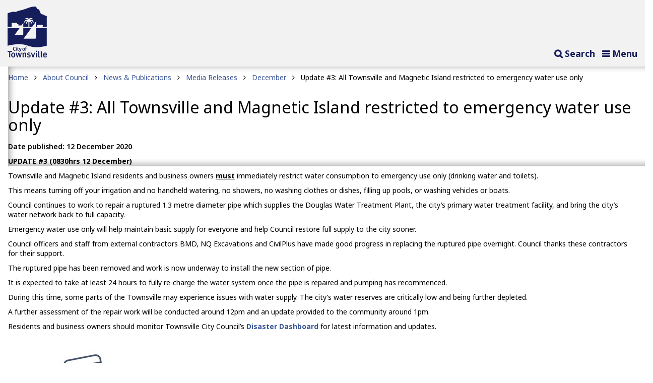

--- FILE ---
content_type: text/html; charset=utf-8
request_url: https://www.townsville.qld.gov.au/about-council/news-and-publications/media-releases/2020/december/update-3-all-townsville-and-magnetic-island-restricted-to-emergency-water-use-only
body_size: 17785
content:
<!DOCTYPE html>
<html lang="en">
    <head>
        <meta http-equiv="X-UA-Compatible" content="IE=edge">
        <meta charset="utf-8" />
        <title>Update #3: All Townsville and Magnetic Island restricted to emergency water use only - Townsville City Council</title>
        <meta name="viewport" content="width=device-width, initial-scale=1.0" />
        <meta name="referrer" content="always" />
        <link rel="icon" href="https://www.townsville.qld.gov.au/__data/assets/file/0011/201305/favicon.svg?v=0.0.3" />
        <!--[if IE]><link rel="shortcut icon" href="https://www.townsville.qld.gov.au/_design/html/global-design-template/favicon.ico"><![endif]-->
        <meta name="description" content="" />
        
<!-- Global metadata //-->

<!-- Open Graph protocol metadata //-->
<meta property="og:title" content="Update #3: All Townsville and Magnetic Island restricted to emergency water use only">
<meta property="og:type" content="website">
<meta property="og:image" content="">
<meta property="og:url" content="https://www.townsville.qld.gov.au/about-council/news-and-publications/media-releases/2020/december/update-3-all-townsville-and-magnetic-island-restricted-to-emergency-water-use-only">
<meta property="og:description" content="">
<meta property="og:locale" content="en_AU" />
<meta property="og:site_name" content="Townsville City Council" />

<!-- AGLS metadata //-->
<meta name="DCTERMS.title" content="Update #3: All Townsville and Magnetic Island restricted to emergency water use only" />
<meta name="DCTERMS.description" content="" />
<meta name="DCTERMS.issued" content="2020-12-12 08:31:00" />
<meta name="DCTERMS.modified" content="2022-07-27 16:34:00" />
<meta name="DCTERMS.creator" content="Townsville City Council" />
<meta name="DCTERMS.publisher" content="Townsville City Council" />
<meta name="DCTERMS.type" content="Text" />
<meta name="DCTERMS.identifier" content="https://www.townsville.qld.gov.au/about-council/news-and-publications/media-releases/2020/december/update-3-all-townsville-and-magnetic-island-restricted-to-emergency-water-use-only" />
<meta name="DCTERMS.language" content="en-AU" />
<meta name="keywords" content="Townsville City Council; Townsville; Council" />

<!-- Functional //-->
<meta name="func.feature-tile-1" content="18263,20072,45665,12568,25336" />
<meta name="func.feature-tile-2" content="" />
<meta name="func.as-feature-colours" content="" />
<meta name="func.wide-col-toggle" content="no" />
<meta name="func.landing-page" content="no" />
<meta name="func.child-description" content="" />
<meta name="func.promo-asides" content="" />
<meta name="func.page-banner-toggle" content="yes" />
<meta name="func.page-banner-title" content="Update #3: All Townsville and Magnetic Island restricted to emergency water use only" />
<meta name="func.hide-from-main-nav" content="" />
<meta name="func.facebook-page" content="TownsvilleCityCouncil" />
<meta name="func.twitter-name" content="TCC_News" />
<meta name="func.twitter-widget-id" content="" />
<meta name="func.right-col-feature-code" content="" />
<meta name="func.calc-value" content="0" />

<!-- Media releases //-->
<meta name="newsFeaturedImage" content="" />
<meta name="newsFeaturedVideo" content="" />

        <link rel="apple-touch-icon" sizes="144x144" href="https://www.townsville.qld.gov.au/__data/assets/image/0004/310/logo-144x144.png?v=0.1.3" />
        <link rel="icon" sizes="144x144" href="https://www.townsville.qld.gov.au/__data/assets/image/0022/205537/logo-144x144.webp?v=0.0.2">
        <meta name="theme-color" content="#171f5a" />
<!--head scripts-->
                <link href="https://fonts.gstatic.com" rel="preconnect" crossorigin />
        <link href="https://fonts.googleapis.com/css?family=Noto+Sans:100,200,300,400,500,600,700,800,900&display=swap" rel="stylesheet" type="text/css" />
        <link rel="stylesheet" type="text/css" href="https://www.townsville.qld.gov.au/_design/css/bundle.css" /><!--bundle.css-->
        <link rel="stylesheet" type="text/css" href="//cdn.jsdelivr.net/jquery.slick/1.6.0/slick.css"/>
        <link rel="stylesheet" href="https://www.townsville.qld.gov.au/__data/assets/css_file_folder/0016/8116/boilerplate-min.min.css" media="screen" /><!-- boilerplate.css -->
        <link rel="stylesheet" href="https://www.townsville.qld.gov.au/__data/assets/css_file_folder/0017/8117/global-min.min.css?v=0.2.496" media="screen" /><!-- global.css -->
        <link rel="stylesheet" href="https://www.townsville.qld.gov.au/__data/assets/css_file_folder/0018/8118/medium-min.min.css?v=0.1.50" media="screen and (min-width: 37.5em)" /><!-- medium.css -->
        <link rel="stylesheet" href="https://www.townsville.qld.gov.au/__data/assets/css_file_folder/0019/8119/wide-min.min.css?v=0.2.24" media="screen and (min-width: 82.5em)" /><!-- wide.css -->
        <link rel="stylesheet" href="https://www.townsville.qld.gov.au/__data/assets/css_file/0024/152268/jquery.fancybox.min.css" media="screen" /><!-- fancybox.min.css -->

        <link rel="stylesheet" href="https://www.townsville.qld.gov.au/_design/css/small.css?version=0.1.3" /> <!-- small.css -->
        <!-- link rel="stylesheet" href="https://www.townsville.qld.gov.au/_design/css/dev.css?version=" / --><!-- dev.css -->

        <!--[if lte IE 8]>
            <link rel="stylesheet" href="https://www.townsville.qld.gov.au/__data/assets/css_file_folder/0018/8118/medium-min.min.css" media="screen" />
            <link rel="stylesheet" href="https://www.townsville.qld.gov.au/__data/assets/css_file_folder/0019/8119/wide-min.min.css" media="screen" />
            <script>
                var lteIE8 = true;
            </script>
        <![endif]-->
        <link rel="stylesheet" href="https://www.townsville.qld.gov.au/__data/assets/css_file_folder/0011/8120/print-min.min.css" media="print" />
        <script src="https://www.townsville.qld.gov.au/__data/assets/js_file/0013/166/modernizr.min.js"></script><!-- modernizr.min.js -->
        <script src="https://www.townsville.qld.gov.au/_design/js/bundle.js" type="module"></script><!--bundle.js-->

<style>
@media only screen and (min-width: 600px) and (max-width: 785px) {
  .page-banner .water_restrictions_feature {
    display: none;
  }
  .water_restrictions_feature-mobile {
    display: block;
  }
  .water_restrictions_feature-mobile .water_restrictions_feature {
    background: none;
    color: #fff;
    display: block;
    position: relative;
    right: auto;
    top: auto;
    z-index: 2;
  }
}
</style>          
        

                <!-- Google Tag Manager -->
<script>(function(w,d,s,l,i){w[l]=w[l]||[];w[l].push({'gtm.start':
new Date().getTime(),event:'gtm.js'});var f=d.getElementsByTagName(s)[0],
j=d.createElement(s),dl=l!='dataLayer'?'&l='+l:'';j.async=true;j.src=
'https://www.googletagmanager.com/gtm.js?id='+i+dl;f.parentNode.insertBefore(j,f);
})(window,document,'script','dataLayer','GTM-N9S9T9');</script>
<!-- End Google Tag Manager -->

<script type="text/javascript">
    window._monsido = window._monsido || {
        token: "hhW90qsNa34-xzhGaMraiQ",
        statistics: {
            enabled: true,
            cookieLessTracking: false,
            documentTracking: {
                enabled: true,
                documentCls: "monsido_download",
                documentIgnoreCls: "monsido_ignore_download",
                documentExt: ["pdf","doc","docx","xls","xlsx","ppt","pptx"],
            },
        },
        pageAssistV2: {
            enabled: true,
            theme: "light",
            mainColor: "#005e5d",
            textColor: "#ffffff",
            linkColor: "#005e5d",
            buttonHoverColor: "#005e5d",
            mainDarkColor: "#052942",
            textDarkColor: "#ffffff",
            linkColorDark: "#FFCF4B",
            buttonHoverDarkColor: "#FFCF4B",
            greeting: "Discover your personalisation options",
            direction: "leftbottom",
            coordinates: "   ",
            iconShape: "circle",
            title: "Personalisation Options",
            titleText: "Welcome to Townsville City Council's accessibility toolbar! Use the options below to cater our website to your accessibility needs.",
            iconPictureUrl: "logo",
            logoPictureUrl: "https://www.townsville.qld.gov.au/__data/assets/image/0022/161167/tcc-wordmark_wht.png",
            logoPictureBase64: "",
            languages: ["en-AU"],
            defaultLanguage: "en-AU",
            skipTo: false,
            alwaysOnTop: false,
        },
    };
</script>
<script type="text/javascript" async src="https://app-script.monsido.com/v2/monsido-script.js"></script>

<script> 
    window.dataLayer = window.dataLayer || [];
    function gtag(){dataLayer.push(arguments);}
     window.addEventListener('mon-pageassist-open', function() {            
          gtag('event', 'PageAssist', { 
               'event_category': 'open' 
          }); 
     }); 
</script>            
<!--
  Running Squiz Matrix
  Developed by Squiz - http://www.squiz.net
  Squiz, Squiz Matrix, MySource, MySource Matrix and Squiz.net are registered Trademarks of Squiz Pty Ltd
  Page generated: 03 February 2026 15:50:08
-->


</head>
<!--[if IE 8 ]><body class="no-js lt-ie9 ie8 inside global        "><![endif]-->
<!--[if IE 9 ]><body class="no-js lt-ie10 ie9 inside global        "><![endif]-->
<!--[if IE 10 ]><body class="no-js lt-ie11 ie10 inside global        "><![endif]-->
<!--[if (gt IE 10)|!(IE)]><!--><body class="no-js inside global        "><!--<![endif]-->

<!-- Google Tag Manager (noscript) -->
<noscript><iframe src="https://www.googletagmanager.com/ns.html?id=GTM-N9S9T9"
height="0" width="0" style="display:none;visibility:hidden"></iframe></noscript>
<!-- End Google Tag Manager (noscript) -->

<input type="hidden" name="token" value="90384302f2db5d641c4a8bf3e813e2765737f944"  class="sq-form-field" id="token" />

    <!--noindex-->
    <div id="top" class="skip-links">
    <ul class="skip-links__list">
        <li class="skip-links__item"><a class="skip-links__link" href="#content-anchor">Skip to content</a></li>
        <li class="skip-links__item"><a class="skip-links__link" href="#main-navigation">Skip to navigation</a></li>
    </ul>
</div><!--/.skip-links-->
    <!--endnoindex-->
    
    <div id="page-wrapper" data-pageID="110757" data-popup-id="" data-popup-url="">

        <!--noindex-->
            <header class="header clearfix" role="banner">



<script>
	(function(n,u){
	window.CXoneDfo=n,
	window[n]=window[n]||function(){(window[n].q=window[n].q||[]).push(arguments)},window[n].u=u,
	e=document.createElement("script"),e.type="module",e.src=u+"?"+Math.round(Date.now()/1e3/3600),
	document.head.appendChild(e)
	})('cxone','https://web-modules-de-au1.niceincontact.com/loader/1/loader.js');
	 
	cxone('init', '1426');
	cxone('guide','init');
	cxone('guide', 'setButtonSize', '4em');
	cxone('guide', 'setOffsetX', '2em');
</script>



<div class="header__top_links clearfix">
        <div class="max-width-container">
            
        <div data-target=".site-links-header" data-screensize="3" class="placement-current">
            <div class="site-links site-links-header col-lg-8 col-md-12">
            	<ul class="inline-list">
            		<li>
            		    <a href="https://www.townsville.qld.gov.au/about-council/contact-council">Contact us</a>
        		    </li>
            		<li>
            		    <a href="tel:134810">
            		        <span class="fa fa-phone" aria-hidden="true"></span><span class="visuallhidden">Phone: </span>
            		        13 48 10
        		        </a>
    		        </li>
            	</ul>
            </div><!--/.site-links-->
        </div>

            <div data-target="#quick-search" data-screensize="3" class="placement-current">
                <div class="quick-search col-xs-12 col-md-3 col-lg-4" id="quick-search">
    <form class="quick-search__form" role="search" method="get" action="https://www.townsville.qld.gov.au/search" novalidate="novalidate">
        <fieldset class="no-style">
            <legend class="visuallyhidden">Search the Townsville City Council website</legend>
            <div class="quick-search__group">
                <div class="quick-search__input-wrapper">
                    <div class="quick-search__input-group">
                        <label for="quick-search__query" class="quick-search__label visuallyhidden">Search</label>
                        <input type="text" autocomplete="off" placeholder="I'm looking for" name="query" id="quick-search__query" class="quick-search__input" />
                            <input type="hidden" name="collection" value="tcc~sp-corporate">
                        <button type="submit" class="quick-search__submit"><span class="fa fa-search"></span><span class="quick-search__submit-text visuallyhidden">Search</span></button>
                    </div>
                </div>
            </div><!--/.quick-search__group-->
        </fieldset>
    </form>
</div><!--/.quick-search-->
            </div>

        </div>
    </div><!--/.header__top_links-->
    <div class="header__navigation clearfix">
        <div class="max-width-container">
            <div class="site-logo col-xs-6 col-md-6 col-lg-1">
  <a href="https://www.townsville.qld.gov.au" class="site-logo__link"><img src="https://www.townsville.qld.gov.au/__data/assets/image/0005/311/logo.webp" width="78" height="101" alt="Townsville City Council" /></a>
  <img src="https://www.townsville.qld.gov.au/__data/assets/image/0005/311/logo.webp" width="78" height="101" alt="Townsville City Council" class="site-logo__print" />
</div><!--/.header__site_logo-->

            <div class="toggle-options col-xs-6 col-md-6 col-lg-11">
                <a href="#" class="toggler toggler__nav" aria-controls="#main-navigation"><span class="fa fa-bars" aria-hidden="true"></span><span>Menu</span></a>
                <a href="#" class="toggler toggler__search" aria-controls="#quick-search"><span class="fa fa-search" aria-hidden="true"></span><span>Search</span></a>
            </div><!--/.toggle-options-->            <nav class="navbar cols-xs-12 cols-md-10 cols-lg-11" role="navigation" aria-label="Site Navigation" id="main-navigation" aria-expanded="false">
                <div data-target=".site-links-header" data-screensize="1|2"></div>
                    <div id="navbar__dropdown" class="navbar__dropdown" role="menubar">
                        

                            <ul class="navbar__list"><li class="nav-item navbar__item active " role="menuitem"><a href="https://www.townsville.qld.gov.au/about-council">About Council</a><div class="sub-nav sub-mega-nav"><div class="col-md-3 col-lg-3"><span class="sub-mega-menu__main-title">About Council</span></div><div class="sub-nav__group-container col-xs-12 col-sm-12 col-md-9 col-lg-9"><ul class="sub-nav__group col-lg-4" role="menu"><li class="" role="menuitem"><a href="https://www.townsville.qld.gov.au/about-council/contact-council">Contact Council</a><span class="fa fa-angle-right" aria-hidden="true"></span><ul class="sub-nav__group-links" role="menu"><li class="" role="menuitem"><a href="https://www.townsville.qld.gov.au/about-council/contact-council/report-a-problem">Report a Problem</a></li><li class="" role="menuitem"><a href="https://www.townsville.qld.gov.au/about-council/contact-council/contact-us-online">Contact Us Online</a></li><li class="" role="menuitem"><a href="https://www.townsville.qld.gov.au/about-council/contact-council/venues-locations-and-opening-hours">Venues, Locations &amp; Opening Hours</a></li><li class="" role="menuitem"><a href="https://www.townsville.qld.gov.au/about-council/contact-council/complaints">Complaints</a></li><li class="" role="menuitem"><a href="https://www.townsville.qld.gov.au/about-council/contact-council/insurance-claims">Insurance Claims</a></li><li class="" role="menuitem"><a href="https://www.townsville.qld.gov.au/about-council/contact-council/public-interest-disclosures">Public Interest Disclosures</a></li><li class="" role="menuitem"><a href="https://www.townsville.qld.gov.au/about-council/contact-council/apps">Mobile Apps</a></li><li class="" role="menuitem"><a href="https://www.townsville.qld.gov.au/about-council/contact-council/petitions">Petitions</a></li><li class="" role="menuitem"><a href="https://www.townsville.qld.gov.au/about-council/contact-council/have-your-say-townsville">Have Your Say Townsville</a></li></ul></li></ul><ul class="sub-nav__group col-lg-4" role="menu"><li class="active " role="menuitem"><a href="https://www.townsville.qld.gov.au/about-council/news-and-publications">News &amp; Publications</a><span class="fa fa-angle-right" aria-hidden="true"></span><ul class="sub-nav__group-links" role="menu"><li class="active " role="menuitem"><span class="fa fa-angle-right" aria-hidden="true"></span><a href="https://www.townsville.qld.gov.au/about-council/news-and-publications/media-releases">Media Releases</a></li><li class="" role="menuitem"><a href="https://www.townsville.qld.gov.au/about-council/news-and-publications/live-townsville">Our Townsville</a></li><li class="" role="menuitem"><a href="https://www.townsville.qld.gov.au/about-council/news-and-publications/school-holiday-guide">School Holiday Guide</a></li><li class="" role="menuitem"><a href="https://www.townsville.qld.gov.au/about-council/news-and-publications/enews">e-Newsletters</a></li><li class="" role="menuitem"><a href="https://www.townsville.qld.gov.au/about-council/news-and-publications/community-reports">Community Reports</a></li><li class="" role="menuitem"><a href="https://www.townsville.qld.gov.au/about-council/news-and-publications/reports-drawings-and-plans">Reports, Drawings &amp; Plans</a></li><li class="" role="menuitem"><a href="https://www.townsville.qld.gov.au/about-council/news-and-publications/website-information">Website Information</a></li><li class="" role="menuitem"><a href="https://www.townsville.qld.gov.au/about-council/news-and-publications/social-media">Social Media</a></li></ul></li></ul><ul class="sub-nav__group col-lg-4" role="menu"><li class="" role="menuitem"><a href="https://www.townsville.qld.gov.au/about-council/corporate-information">Corporate Information</a><span class="fa fa-angle-right" aria-hidden="true"></span><ul class="sub-nav__group-links" role="menu"><li class="" role="menuitem"><a href="https://www.townsville.qld.gov.au/about-council/corporate-information/legal-forms">Legal Forms</a></li><li class="" role="menuitem"><a href="https://www.townsville.qld.gov.au/about-council/corporate-information/right-to-information">Right to Information</a></li><li class="" role="menuitem"><a href="https://www.townsville.qld.gov.au/about-council/corporate-information/policies">Policies</a></li><li class="" role="menuitem"><a href="https://www.townsville.qld.gov.au/about-council/corporate-information/budget-2025-26">Budget 2025/26</a></li><li class="" role="menuitem"><a href="https://www.townsville.qld.gov.au/about-council/corporate-information/townsville-dashboards">Townsville Dashboards</a></li></ul></li></ul><ul class="sub-nav__group col-lg-4" role="menu"><li class="" role="menuitem"><a href="https://www.townsville.qld.gov.au/about-council/mayor-and-councillors">Mayor &amp; Councillors</a><span class="fa fa-angle-right" aria-hidden="true"></span><ul class="sub-nav__group-links" role="menu"><li class="" role="menuitem"><a href="https://www.townsville.qld.gov.au/about-council/mayor-and-councillors/2025-by-election-key-dates">2025 Mayoral By-Election results</a></li><li class="" role="menuitem"><a href="https://www.townsville.qld.gov.au/about-council/mayor-and-councillors/2024-local-government-election-results">2024 Local Government Election results</a></li><li class="" role="menuitem"><a href="https://www.townsville.qld.gov.au/about-council/mayor-and-councillors/councillor-profiles">Councillor Profiles</a></li><li class="" role="menuitem"><a href="https://www.townsville.qld.gov.au/about-council/mayor-and-councillors/the-role-of-council">The Role of Council</a></li><li class="" role="menuitem"><a href="https://www.townsville.qld.gov.au/about-council/mayor-and-councillors/statements-of-interest">Register of Interests</a></li></ul></li></ul><ul class="sub-nav__group col-lg-4" role="menu"><li class="" role="menuitem"><a href="https://www.townsville.qld.gov.au/about-council/council-meetings">Council Meetings</a><span class="fa fa-angle-right" aria-hidden="true"></span><ul class="sub-nav__group-links" role="menu"><li class="" role="menuitem"><a href="https://www.townsville.qld.gov.au/about-council/council-meetings/meetings-agendas-and-minutes">Meetings, Agendas &amp; Minutes</a></li><li class="" role="menuitem"><a href="https://www.townsville.qld.gov.au/about-council/council-meetings/advisory-committees">Advisory Committees</a></li><li class="" role="menuitem"><a href="https://www.townsville.qld.gov.au/about-council/council-meetings/other-groups-and-committees">Other Groups &amp; Committees</a></li></ul></li></ul><ul class="sub-nav__group col-lg-4" role="menu"><li class="" role="menuitem"><a href="https://www.townsville.qld.gov.au/about-council/job-vacancies">Careers at Council</a><span class="fa fa-angle-right" aria-hidden="true"></span><ul class="sub-nav__group-links" role="menu"><li class="" role="menuitem"><a href="https://www.townsville.qld.gov.au/about-council/job-vacancies/current-vacancies">Current Job Vacancies</a></li><li class="" role="menuitem"><a href="https://www.townsville.qld.gov.au/about-council/job-vacancies/life-at-council">Life at Council</a></li><li class="" role="menuitem"><a href="https://www.townsville.qld.gov.au/about-council/job-vacancies/our-recruitment-process">Our Recruitment Process</a></li><li class="" role="menuitem"><a href="https://www.townsville.qld.gov.au/about-council/job-vacancies/why-townsville">Why Townsville</a></li><li class="" role="menuitem"><a href="https://www.townsville.qld.gov.au/about-council/job-vacancies/career-pathways">Career Pathways</a></li><li class="" role="menuitem"><a href="https://www.townsville.qld.gov.au/about-council/job-vacancies/our-commitment-to-diversity">Our Commitment to Diversity</a></li></ul></li></ul><ul class="sub-nav__group col-lg-4" role="menu"><li class="" role="menuitem"><a href="https://www.townsville.qld.gov.au/about-council/local-laws">Local Laws</a><span class="fa fa-angle-right" aria-hidden="true"></span><ul class="sub-nav__group-links" role="menu"><li class="" role="menuitem"><a href="https://www.townsville.qld.gov.au/about-council/local-laws/investigation-process">Investigation Process</a></li></ul></li></ul><ul class="sub-nav__group col-lg-4" role="menu"><li class="" role="menuitem"><a href="https://www.townsville.qld.gov.au/about-council/tenders">Procurement &amp; Tenders</a><span class="fa fa-angle-right" aria-hidden="true"></span><ul class="sub-nav__group-links" role="menu"><li class="" role="menuitem"><a href="https://www.townsville.qld.gov.au/about-council/tenders/contracts-over-$200,000">Contracts Over $200,000</a></li><li class="" role="menuitem"><a href="https://www.townsville.qld.gov.au/about-council/tenders/doing-business-with-council">Doing Business with Council</a></li></ul></li></ul></div></div></li><li class="nav-item navbar__item " role="menuitem"><a href="https://www.townsville.qld.gov.au/about-townsville">About Townsville</a><div class="sub-nav sub-mega-nav"><div class="col-md-3 col-lg-3"><span class="sub-mega-menu__main-title">About Townsville</span></div><div class="sub-nav__group-container col-xs-12 col-sm-12 col-md-9 col-lg-9"><ul class="sub-nav__group col-lg-4" role="menu"><li class="" role="menuitem"><a href="https://www.townsville.qld.gov.au/about-townsville/whats-happening">What's Happening</a><span class="fa fa-angle-right" aria-hidden="true"></span><ul class="sub-nav__group-links" role="menu"><li class="" role="menuitem"><a href="https://www.townsville.qld.gov.au/about-townsville/whats-happening/light-up-townsville">Light Up Townsville</a></li><li class="" role="menuitem"><a href="https://www.townsville.qld.gov.au/about-townsville/whats-happening/live-and-local">Live &amp; Local</a></li><li class="" role="menuitem"><a href="https://www.townsville.qld.gov.au/about-townsville/whats-happening/vendors-and-suppliers">Vendors &amp; Suppliers</a></li><li class="" role="menuitem"><a href="https://www.townsville.qld.gov.au/about-townsville/whats-happening/whats-on-townsville">What's On Townsville</a></li></ul></li></ul><ul class="sub-nav__group col-lg-4" role="menu"><li class="" role="menuitem"><a href="https://www.townsville.qld.gov.au/about-townsville/business-and-economy">Business &amp; Investment</a><span class="fa fa-angle-right" aria-hidden="true"></span><ul class="sub-nav__group-links" role="menu"><li class="" role="menuitem"><a href="https://www.townsville.qld.gov.au/about-townsville/business-and-economy/business-support-and-resources">Business Support and Resources </a></li><li class="" role="menuitem"><a href="https://www.townsville.qld.gov.au/about-townsville/business-and-economy/townsvilles-economic-statistics">Townsville's Economic Statistics</a></li><li class="" role="menuitem"><a href="https://www.townsville.qld.gov.au/about-townsville/business-and-economy/doing-business-in-townsville">Business Grants and Incentives</a></li><li class="" role="menuitem"><a href="https://www.townsville.qld.gov.au/about-townsville/business-and-economy/investing-in-townsville">Investing in Townsville</a></li><li class="" role="menuitem"><a href="https://www.townsville.qld.gov.au/about-townsville/business-and-economy/townsville-north-queensland-defence-strategy">Townsville North Queensland Defence Strategy</a></li><li class="" role="menuitem"><a href="https://www.townsville.qld.gov.au/about-townsville/business-and-economy/tourism">Tourism</a></li><li class="" role="menuitem"><a href="https://www.townsville.qld.gov.au/about-townsville/business-and-economy/townsville-2032-legacy">Townsville 2032 Legacy</a></li><li class="" role="menuitem"><a href="https://www.townsville.qld.gov.au/about-townsville/business-and-economy/townsville-city-deal">Townsville City Deal</a></li><li class="" role="menuitem"><a href="https://www.townsville.qld.gov.au/about-townsville/business-and-economy/key-economic-partners">Key Economic Partners</a></li></ul></li></ul><ul class="sub-nav__group col-lg-4" role="menu"><li class="" role="menuitem"><a href="https://www.townsville.qld.gov.au/about-townsville/townsville-parking">Townsville Parking</a><span class="fa fa-angle-right" aria-hidden="true"></span><ul class="sub-nav__group-links" role="menu"><li class="" role="menuitem"><a href="https://www.townsville.qld.gov.au/about-townsville/townsville-parking/where-to-park">Where to Park</a></li><li class="" role="menuitem"><a href="https://www.townsville.qld.gov.au/about-townsville/townsville-parking/townsville-parking-app">Townsville Parking App</a></li><li class="" role="menuitem"><a href="https://www.townsville.qld.gov.au/about-townsville/townsville-parking/parking-meters">Using Parking Meters</a></li><li class="" role="menuitem"><a href="https://www.townsville.qld.gov.au/about-townsville/townsville-parking/pay-a-fine">Pay a Parking Infringement</a></li><li class="" role="menuitem"><a href="https://www.townsville.qld.gov.au/about-townsville/townsville-parking/request-a-parking-fine-review">Review a Parking Infringement</a></li><li class="" role="menuitem"><a href="https://www.townsville.qld.gov.au/about-townsville/townsville-parking/parking-permits">Apply for a Parking Permit</a></li><li class="" role="menuitem"><a href="https://www.townsville.qld.gov.au/about-townsville/townsville-parking/event-parking">Event Parking</a></li><li class="" role="menuitem"><a href="https://www.townsville.qld.gov.au/about-townsville/townsville-parking/abandoned-vehicles">Abandoned Vehicles</a></li><li class="" role="menuitem"><a href="https://www.townsville.qld.gov.au/about-townsville/townsville-parking/parking-regulation">About Parking Regulation</a></li></ul></li></ul><ul class="sub-nav__group col-lg-4" role="menu"><li class="" role="menuitem"><a href="https://www.townsville.qld.gov.au/about-townsville/traffic-and-transport">Traffic &amp; Transport</a><span class="fa fa-angle-right" aria-hidden="true"></span><ul class="sub-nav__group-links" role="menu"><li class="" role="menuitem"><a href="https://www.townsville.qld.gov.au/about-townsville/traffic-and-transport/e-scooter-commercial-permits">E-scooter Commercial Permits</a></li><li class="" role="menuitem"><a href="https://www.townsville.qld.gov.au/about-townsville/traffic-and-transport/public-transport">Public Transport</a></li><li class="" role="menuitem"><a href="https://www.townsville.qld.gov.au/about-townsville/traffic-and-transport/townsville-integrated-transport-plan">Townsville Integrated Transport Plan</a></li><li class="" role="menuitem"><a href="https://www.townsville.qld.gov.au/about-townsville/traffic-and-transport/townsville-supercars-traffic-changes">Townsville Supercars Traffic Changes</a></li><li class="" role="menuitem"><a href="https://www.townsville.qld.gov.au/about-townsville/traffic-and-transport/traffic-model">Traffic Model</a></li></ul></li></ul><ul class="sub-nav__group col-lg-4" role="menu"><li class="" role="menuitem"><a href="https://www.townsville.qld.gov.au/about-townsville/history-and-heritage">History &amp; Heritage</a><span class="fa fa-angle-right" aria-hidden="true"></span><ul class="sub-nav__group-links" role="menu"><li class="" role="menuitem"><a href="https://www.townsville.qld.gov.au/about-townsville/history-and-heritage/townsville-history">Townsville History</a></li><li class="" role="menuitem"><a href="https://www.townsville.qld.gov.au/about-townsville/history-and-heritage/tour-brochures">Self-Guided Tours</a></li><li class="" role="menuitem"><a href="https://www.townsville.qld.gov.au/about-townsville/history-and-heritage/pioneers-of-townsville">Pioneers of Townsville</a></li><li class="" role="menuitem"><a href="https://www.townsville.qld.gov.au/about-townsville/history-and-heritage/heritage-properties">Heritage Properties</a></li><li class="" role="menuitem"><a href="https://www.townsville.qld.gov.au/about-townsville/history-and-heritage/freedom-of-entry">Freedom of Entry</a></li><li class="" role="menuitem"><a href="https://www.townsville.qld.gov.au/about-townsville/history-and-heritage/vp80">VP80: Commemorating 80 Years Since Victory in The Pacific  </a></li><li class="" role="menuitem"><a href="https://www.townsville.qld.gov.au/about-townsville/history-and-heritage/townsville-150-celebrations">Townsville 150 Celebrations</a></li><li class="" role="menuitem"><a href="https://www.townsville.qld.gov.au/about-townsville/history-and-heritage/the-strands-20th-birthday">The Strand's 20th Birthday</a></li><li class="" role="menuitem"><a href="https://www.townsville.qld.gov.au/about-townsville/history-and-heritage/northern-stories">Northern Stories 2021</a></li></ul></li></ul><ul class="sub-nav__group col-lg-4" role="menu"><li class="" role="menuitem"><a href="https://www.townsville.qld.gov.au/about-townsville/sister-cities">Sister Cities</a><span class="fa fa-angle-right" aria-hidden="true"></span></li></ul><ul class="sub-nav__group col-lg-4" role="menu"><li class="" role="menuitem"><a href="https://www.townsville.qld.gov.au/about-townsville/shopping-and-markets">Shopping &amp; Markets</a><span class="fa fa-angle-right" aria-hidden="true"></span></li></ul><ul class="sub-nav__group col-lg-4" role="menu"><li class="" role="menuitem"><a href="https://www.townsville.qld.gov.au/about-townsville/living-in-townsville">Living in Townsville</a><span class="fa fa-angle-right" aria-hidden="true"></span><ul class="sub-nav__group-links" role="menu"><li class="" role="menuitem"><a href="https://www.townsville.qld.gov.au/about-townsville/living-in-townsville/being-neighbourly">Being Neighbourly</a></li><li class="" role="menuitem"><a href="https://www.townsville.qld.gov.au/about-townsville/living-in-townsville/townsville-community-profiles">Townsville Community Profiles</a></li><li class="" role="menuitem"><a href="https://www.townsville.qld.gov.au/about-townsville/living-in-townsville/accessible-townsville">Accessible Townsville</a></li><li class="" role="menuitem"><a href="https://www.townsville.qld.gov.au/about-townsville/living-in-townsville/liveability">Liveability in Townsville</a></li><li class="" role="menuitem"><a href="https://www.townsville.qld.gov.au/about-townsville/living-in-townsville/diversity-and-inclusion-strategy">Diversity and Inclusion Strategy</a></li><li class="" role="menuitem"><a href="https://www.townsville.qld.gov.au/about-townsville/living-in-townsville/welcoming-cities">Welcoming Cities</a></li></ul></li></ul><ul class="sub-nav__group col-lg-4" role="menu"><li class="" role="menuitem"><a href="https://www.townsville.qld.gov.au/about-townsville/vibrant-city">Vibrant City</a><span class="fa fa-angle-right" aria-hidden="true"></span></li></ul></div></div></li><li class="nav-item navbar__item " role="menuitem"><a href="https://www.townsville.qld.gov.au/building-planning-and-projects">Building, Planning &amp; Projects</a><div class="sub-nav sub-mega-nav"><div class="col-md-3 col-lg-3"><span class="sub-mega-menu__main-title">Building, Planning &amp; Projects</span></div><div class="sub-nav__group-container col-xs-12 col-sm-12 col-md-9 col-lg-9"><ul class="sub-nav__group col-lg-4" role="menu"><li class="" role="menuitem"><a href="https://www.townsville.qld.gov.au/building-planning-and-projects/council-projects">Current Projects</a><span class="fa fa-angle-right" aria-hidden="true"></span><ul class="sub-nav__group-links" role="menu"><li class="" role="menuitem"><a href="https://www.townsville.qld.gov.au/building-planning-and-projects/council-projects/major-projects">Major Projects</a></li><li class="" role="menuitem"><a href="https://www.townsville.qld.gov.au/building-planning-and-projects/council-projects/under-development">Under Development</a></li><li class="" role="menuitem"><a href="https://www.townsville.qld.gov.au/building-planning-and-projects/council-projects/works-underway">Works Underway</a></li><li class="" role="menuitem"><a href="https://www.townsville.qld.gov.au/building-planning-and-projects/council-projects/recently-completed">Recently Completed</a></li></ul></li></ul><ul class="sub-nav__group col-lg-4" role="menu"><li class="" role="menuitem"><a href="https://www.townsville.qld.gov.au/building-planning-and-projects/works-and-road-closures">Works &amp; Road Closures</a><span class="fa fa-angle-right" aria-hidden="true"></span></li></ul><ul class="sub-nav__group col-lg-4" role="menu"><li class="" role="menuitem"><a href="https://www.townsville.qld.gov.au/building-planning-and-projects/planning-and-building-approval">Planning &amp; Building Approval</a><span class="fa fa-angle-right" aria-hidden="true"></span><ul class="sub-nav__group-links" role="menu"><li class="" role="menuitem"><a href="https://www.townsville.qld.gov.au/building-planning-and-projects/planning-and-building-approval/planning-and-development-website">Planning &amp; Development website</a></li><li class="" role="menuitem"><a href="https://www.townsville.qld.gov.au/building-planning-and-projects/planning-and-building-approval/applications-on-public-notification">Applications on Public Notification</a></li><li class="" role="menuitem"><a href="https://www.townsville.qld.gov.au/building-planning-and-projects/planning-and-building-approval/active-city-plan-amendments">Active City Plan Amendments</a></li><li class="" role="menuitem"><a href="https://www.townsville.qld.gov.au/building-planning-and-projects/planning-and-building-approval/application-lodgements-tols">Application Lodgements (TOLS)</a></li><li class="" role="menuitem"><a href="https://www.townsville.qld.gov.au/building-planning-and-projects/planning-and-building-approval/building-approval-reports">Building Approval Reports</a></li></ul></li></ul><ul class="sub-nav__group col-lg-4" role="menu"><li class="" role="menuitem"><a href="https://www.townsville.qld.gov.au/building-planning-and-projects/mapping-services">Mapping Services</a><span class="fa fa-angle-right" aria-hidden="true"></span><ul class="sub-nav__group-links" role="menu"><li class="" role="menuitem"><a href="https://www.townsville.qld.gov.au/building-planning-and-projects/mapping-services/townsvillemaps">TownsvilleMAPS Mapping Service</a></li><li class="" role="menuitem"><a href="https://www.townsville.qld.gov.au/building-planning-and-projects/mapping-services/flood-mapping-service">Flood Mapping Service</a></li><li class="" role="menuitem"><a href="https://www.townsville.qld.gov.au/building-planning-and-projects/mapping-services/aerial-and-mapping-products-for-purchase">Aerial &amp; Mapping Products for Purchase</a></li><li class="" role="menuitem"><a href="https://www.townsville.qld.gov.au/building-planning-and-projects/mapping-services/3d-mapping-model">3D Mapping Model</a></li></ul></li></ul><ul class="sub-nav__group col-lg-4" role="menu"><li class="" role="menuitem"><a href="https://www.townsville.qld.gov.au/building-planning-and-projects/property-searches">Property Searches</a><span class="fa fa-angle-right" aria-hidden="true"></span></li></ul><ul class="sub-nav__group col-lg-4" role="menu"><li class="" role="menuitem"><a href="https://www.townsville.qld.gov.au/building-planning-and-projects/city-maintenance-schedules">City Maintenance Schedules</a><span class="fa fa-angle-right" aria-hidden="true"></span><ul class="sub-nav__group-links" role="menu"><li class="" role="menuitem"><a href="https://www.townsville.qld.gov.au/building-planning-and-projects/city-maintenance-schedules/rural-road-maintenance-schedule">Rural Road Maintenance Schedule</a></li><li class="" role="menuitem"><a href="https://www.townsville.qld.gov.au/building-planning-and-projects/city-maintenance-schedules/grass-cutting-mowing-schedule">Grass Cutting (Mowing) Schedule</a></li></ul></li></ul><ul class="sub-nav__group col-lg-4" role="menu"><li class="" role="menuitem"><a href="https://www.townsville.qld.gov.au/building-planning-and-projects/planning-for-a-flood-resilient-townsville">Planning for a Flood Resilient Townsville</a><span class="fa fa-angle-right" aria-hidden="true"></span><ul class="sub-nav__group-links" role="menu"><li class="" role="menuitem"><a href="https://www.townsville.qld.gov.au/building-planning-and-projects/planning-for-a-flood-resilient-townsville/flood-studies">Flood Studies</a></li><li class="" role="menuitem"><a href="https://www.townsville.qld.gov.au/building-planning-and-projects/planning-for-a-flood-resilient-townsville/flood-risk-assessment">Floodplain Risk Assessment</a></li><li class="" role="menuitem"><a href="https://www.townsville.qld.gov.au/building-planning-and-projects/planning-for-a-flood-resilient-townsville/flood-mapping">Flood Mapping</a></li><li class="" role="menuitem"><a href="https://www.townsville.qld.gov.au/building-planning-and-projects/planning-for-a-flood-resilient-townsville/flood-planning-q-and-a">Flood Planning Q&amp;A</a></li><li class="" role="menuitem"><a href="https://www.townsville.qld.gov.au/building-planning-and-projects/planning-for-a-flood-resilient-townsville/flood-risk-planning-policy-response">Flood Risk Planning Policy Response</a></li><li class="" role="menuitem"><a href="https://www.townsville.qld.gov.au/building-planning-and-projects/planning-for-a-flood-resilient-townsville/have-your-say">Community Survey</a></li><li class="" role="menuitem"><a href="https://www.townsville.qld.gov.au/building-planning-and-projects/planning-for-a-flood-resilient-townsville/whats-next">What's Next</a></li><li class="" role="menuitem"><a href="https://www.townsville.qld.gov.au/building-planning-and-projects/planning-for-a-flood-resilient-townsville/flood-ready-and-resilient">Flood Ready and Resilient</a></li></ul></li></ul></div></div></li><li class="nav-item navbar__item " role="menuitem"><a href="https://www.townsville.qld.gov.au/water-waste-and-environment">Water, Waste &amp; Environment</a><div class="sub-nav sub-mega-nav"><div class="col-md-3 col-lg-3"><span class="sub-mega-menu__main-title">Water, Waste &amp; Environment</span></div><div class="sub-nav__group-container col-xs-12 col-sm-12 col-md-9 col-lg-9"><ul class="sub-nav__group col-lg-4" role="menu"><li class="" role="menuitem"><a href="https://www.townsville.qld.gov.au/water-waste-and-environment/water-supply-and-dams">Water Supply &amp; Dams</a><span class="fa fa-angle-right" aria-hidden="true"></span><ul class="sub-nav__group-links" role="menu"><li class="" role="menuitem"><a href="https://www.townsville.qld.gov.au/water-waste-and-environment/water-supply-and-dams/townsville-water-updates">Townsville Water Updates</a></li><li class="" role="menuitem"><a href="https://www.townsville.qld.gov.au/water-waste-and-environment/water-supply-and-dams/blue-green-algae-in-ross-river-dam">Blue-Green Algae in Ross River Dam</a></li><li class="" role="menuitem"><a href="https://www.townsville.qld.gov.au/water-waste-and-environment/water-supply-and-dams/be-a-water-smart-champion">Be a Water Smart Champion</a></li><li class="" role="menuitem"><a href="https://www.townsville.qld.gov.au/water-waste-and-environment/water-supply-and-dams/our-water-smart-city">Our Water Smart City</a></li><li class="" role="menuitem"><a href="https://www.townsville.qld.gov.au/water-waste-and-environment/water-supply-and-dams/role-and-strategy">Role and Strategy</a></li><li class="" role="menuitem"><a href="https://www.townsville.qld.gov.au/water-waste-and-environment/water-supply-and-dams/dam-levels">Dam Levels</a></li><li class="" role="menuitem"><a href="https://www.townsville.qld.gov.au/water-waste-and-environment/water-supply-and-dams/common-water-questions">Common Water Questions</a></li><li class="" role="menuitem"><a href="https://www.townsville.qld.gov.au/water-waste-and-environment/water-supply-and-dams/meters">Meters</a></li><li class="" role="menuitem"><a href="https://www.townsville.qld.gov.au/water-waste-and-environment/water-supply-and-dams/smart-meters">Smart Meters</a></li><li class="" role="menuitem"><a href="https://www.townsville.qld.gov.au/water-waste-and-environment/water-supply-and-dams/ross-river-dam">Ross River Dam</a></li><li class="" role="menuitem"><a href="https://www.townsville.qld.gov.au/water-waste-and-environment/water-supply-and-dams/paluma-dam">Paluma Dam</a></li><li class="" role="menuitem"><a href="https://www.townsville.qld.gov.au/water-waste-and-environment/water-supply-and-dams/change-your-water-billing-plan">Change your Water Billing Plan</a></li><li class="" role="menuitem"><a href="https://www.townsville.qld.gov.au/water-waste-and-environment/water-supply-and-dams/water-leaks">Water Leaks</a></li></ul></li></ul><ul class="sub-nav__group col-lg-4" role="menu"><li class="" role="menuitem"><a href="https://www.townsville.qld.gov.au/water-waste-and-environment/waste-and-recycling">Waste &amp; Recycling</a><span class="fa fa-angle-right" aria-hidden="true"></span><ul class="sub-nav__group-links" role="menu"><li class="" role="menuitem"><a href="https://www.townsville.qld.gov.au/water-waste-and-environment/waste-and-recycling/household-embedded-batteries">Household Embedded Batteries</a></li><li class="" role="menuitem"><a href="https://www.townsville.qld.gov.au/water-waste-and-environment/waste-and-recycling/bin-collection-days">Bins &amp; Collections</a></li><li class="" role="menuitem"><a href="https://www.townsville.qld.gov.au/water-waste-and-environment/waste-and-recycling/your-bins">What Goes in Your Bins</a></li><li class="" role="menuitem"><a href="https://www.townsville.qld.gov.au/water-waste-and-environment/waste-and-recycling/kerbside-collection">Kerbside Collection</a></li><li class="" role="menuitem"><a href="https://www.townsville.qld.gov.au/water-waste-and-environment/waste-and-recycling/bin-health-checks">Bin Health Checks</a></li><li class="" role="menuitem"><a href="https://www.townsville.qld.gov.au/water-waste-and-environment/waste-and-recycling/minimising-waste">Minimising Waste</a></li><li class="" role="menuitem"><a href="https://www.townsville.qld.gov.au/water-waste-and-environment/waste-and-recycling/recycling-facility">Recycling Facility</a></li><li class="" role="menuitem"><a href="https://www.townsville.qld.gov.au/water-waste-and-environment/waste-and-recycling/transfer-stations">Transfer Stations &amp; Landfill</a></li><li class="" role="menuitem"><a href="https://www.townsville.qld.gov.au/water-waste-and-environment/waste-and-recycling/illegal-dumping">Littering and Illegal Dumping</a></li></ul></li></ul><ul class="sub-nav__group col-lg-4" role="menu"><li class="" role="menuitem"><a href="https://www.townsville.qld.gov.au/water-waste-and-environment/water-testing-services">Townsville Laboratory Services</a><span class="fa fa-angle-right" aria-hidden="true"></span><ul class="sub-nav__group-links" role="menu"><li class="" role="menuitem"><a href="https://www.townsville.qld.gov.au/water-waste-and-environment/water-testing-services/microbiological-laboratory">Microbiological Laboratory</a></li><li class="" role="menuitem"><a href="https://www.townsville.qld.gov.au/water-waste-and-environment/water-testing-services/specialised-analytical-requirements">Specialised Analytical Requirements</a></li><li class="" role="menuitem"><a href="https://www.townsville.qld.gov.au/water-waste-and-environment/water-testing-services/pfas-analysis">PFAS Analysis</a></li><li class="" role="menuitem"><a href="https://www.townsville.qld.gov.au/water-waste-and-environment/water-testing-services/wastewater-analysis">Wastewater Analysis</a></li><li class="" role="menuitem"><a href="https://www.townsville.qld.gov.au/water-waste-and-environment/water-testing-services/pool-water-analysis">Pool Water Analysis</a></li><li class="" role="menuitem"><a href="https://www.townsville.qld.gov.au/water-waste-and-environment/water-testing-services/water-analysis">Water Analysis</a></li></ul></li></ul><ul class="sub-nav__group col-lg-4" role="menu"><li class="" role="menuitem"><a href="https://www.townsville.qld.gov.au/water-waste-and-environment/creek-to-coral">Creek to Coral</a><span class="fa fa-angle-right" aria-hidden="true"></span><ul class="sub-nav__group-links" role="menu"><li class="" role="menuitem"><a href="https://www.townsville.qld.gov.au/water-waste-and-environment/creek-to-coral/community-partnerships">Community Partnerships</a></li><li class="" role="menuitem"><a href="https://www.townsville.qld.gov.au/water-waste-and-environment/creek-to-coral/reef-guardian-councils">Reef Guardian Councils</a></li><li class="" role="menuitem"><a href="https://www.townsville.qld.gov.au/water-waste-and-environment/creek-to-coral/sustainability-tours">Sustainability Tours</a></li><li class="" role="menuitem"><a href="https://www.townsville.qld.gov.au/water-waste-and-environment/creek-to-coral/water-and-the-dry-tropics">Water and the Dry Tropics</a></li><li class="" role="menuitem"><a href="https://www.townsville.qld.gov.au/water-waste-and-environment/creek-to-coral/water-quality-improvement">Water Quality Improvement</a></li><li class="" role="menuitem"><a href="https://www.townsville.qld.gov.au/water-waste-and-environment/creek-to-coral/waterways-and-wetlands">Waterways and Wetlands</a></li></ul></li></ul><ul class="sub-nav__group col-lg-4" role="menu"><li class="" role="menuitem"><a href="https://www.townsville.qld.gov.au/water-waste-and-environment/sustainable-destination">Sustainable Destination</a><span class="fa fa-angle-right" aria-hidden="true"></span><ul class="sub-nav__group-links" role="menu"><li class="" role="menuitem"><a href="https://www.townsville.qld.gov.au/water-waste-and-environment/sustainable-destination/our-eco-destination">What is ECO Destination?</a></li><li class="" role="menuitem"><a href="https://www.townsville.qld.gov.au/water-waste-and-environment/sustainable-destination/sustainability-in-business">Sustainability in Business </a></li><li class="" role="menuitem"><a href="https://www.townsville.qld.gov.au/water-waste-and-environment/sustainable-destination/sustainable-tourism-toolkit">Sustainable Tourism Toolkit </a></li><li class="" role="menuitem"><a href="https://www.townsville.qld.gov.au/water-waste-and-environment/sustainable-destination/ecoguiding-and-edutourism-opportunities">Supporting Sustainability Experiences</a></li><li class="" role="menuitem"><a href="https://www.townsville.qld.gov.au/water-waste-and-environment/sustainable-destination/local-shared-stories">Local Shared Stories </a></li></ul></li></ul><ul class="sub-nav__group col-lg-4" role="menu"><li class="" role="menuitem"><a href="https://www.townsville.qld.gov.au/water-waste-and-environment/waste-water">Wastewater</a><span class="fa fa-angle-right" aria-hidden="true"></span><ul class="sub-nav__group-links" role="menu"><li class="" role="menuitem"><a href="https://www.townsville.qld.gov.au/water-waste-and-environment/waste-water/common-wastewater-questions">Common Wastewater Questions</a></li><li class="" role="menuitem"><a href="https://www.townsville.qld.gov.au/water-waste-and-environment/waste-water/trade-waste">Trade Waste</a></li><li class="" role="menuitem"><a href="https://www.townsville.qld.gov.au/water-waste-and-environment/waste-water/wastewater-treatment">Wastewater Treatment</a></li><li class="" role="menuitem"><a href="https://www.townsville.qld.gov.au/water-waste-and-environment/waste-water/stormwater-drainage">Stormwater Drainage</a></li><li class="" role="menuitem"><a href="https://www.townsville.qld.gov.au/water-waste-and-environment/waste-water/overflow-relief-gully-org">Overflow Relief Gully (ORG)</a></li></ul></li></ul><ul class="sub-nav__group col-lg-4" role="menu"><li class="" role="menuitem"><a href="https://www.townsville.qld.gov.au/water-waste-and-environment/invasive-plants-and-animals">Invasive Plants &amp; Animals</a><span class="fa fa-angle-right" aria-hidden="true"></span><ul class="sub-nav__group-links" role="menu"><li class="" role="menuitem"><a href="https://www.townsville.qld.gov.au/water-waste-and-environment/invasive-plants-and-animals/restricted-invasive-plants-and-animals">Restricted Invasive Plants &amp; Animals</a></li><li class="" role="menuitem"><a href="https://www.townsville.qld.gov.au/water-waste-and-environment/invasive-plants-and-animals/yellow-crazy-ants">Yellow Crazy Ants</a></li><li class="" role="menuitem"><a href="https://www.townsville.qld.gov.au/water-waste-and-environment/invasive-plants-and-animals/vermin-rats-and-mice">Vermin – Rats &amp; Mice</a></li><li class="" role="menuitem"><a href="https://www.townsville.qld.gov.au/water-waste-and-environment/invasive-plants-and-animals/property-pest-management">Property Pest Management</a></li><li class="" role="menuitem"><a href="https://www.townsville.qld.gov.au/water-waste-and-environment/invasive-plants-and-animals/biosecurity-compliance">Biosecurity Compliance</a></li></ul></li></ul><ul class="sub-nav__group col-lg-4" role="menu"><li class="" role="menuitem"><a href="https://www.townsville.qld.gov.au/water-waste-and-environment/environmental-nuisances">Environmental Nuisances</a><span class="fa fa-angle-right" aria-hidden="true"></span><ul class="sub-nav__group-links" role="menu"><li class="" role="menuitem"><a href="https://www.townsville.qld.gov.au/water-waste-and-environment/environmental-nuisances/environmentally-relevant-activities">Environmentally Relevant Activities</a></li></ul></li></ul><ul class="sub-nav__group col-lg-4" role="menu"><li class="" role="menuitem"><a href="https://www.townsville.qld.gov.au/water-waste-and-environment/tree-management">Tree Management</a><span class="fa fa-angle-right" aria-hidden="true"></span></li></ul><ul class="sub-nav__group col-lg-4" role="menu"><li class="" role="menuitem"><a href="https://www.townsville.qld.gov.au/water-waste-and-environment/seeds-to-success">Seeds to Success</a><span class="fa fa-angle-right" aria-hidden="true"></span></li></ul></div></div></li><li class="nav-item navbar__item " role="menuitem"><a href="https://www.townsville.qld.gov.au/facilities-and-recreation">Facilities &amp; Recreation</a><div class="sub-nav sub-mega-nav"><div class="col-md-3 col-lg-3"><span class="sub-mega-menu__main-title">Facilities &amp; Recreation</span></div><div class="sub-nav__group-container col-xs-12 col-sm-12 col-md-9 col-lg-9"><ul class="sub-nav__group col-lg-4" role="menu"><li class="" role="menuitem"><a href="https://www.townsville.qld.gov.au/facilities-and-recreation/libraries">Libraries</a><span class="fa fa-angle-right" aria-hidden="true"></span><ul class="sub-nav__group-links" role="menu"><li class="" role="menuitem"><a href="https://www.townsville.qld.gov.au/facilities-and-recreation/libraries/using-your-library">Using your Library</a></li><li class="" role="menuitem"><a href="https://www.townsville.qld.gov.au/facilities-and-recreation/libraries/programs-and-activities">Programs and Activities</a></li><li class="" role="menuitem"><a href="https://www.townsville.qld.gov.au/facilities-and-recreation/libraries/search">Search</a></li><li class="" role="menuitem"><a href="https://www.townsville.qld.gov.au/facilities-and-recreation/libraries/creative-spaces">Creative Spaces</a></li><li class="" role="menuitem"><a href="https://www.townsville.qld.gov.au/facilities-and-recreation/libraries/townsville-reads">Townsville Reads</a></li><li class="" role="menuitem"><a href="https://www.townsville.qld.gov.au/facilities-and-recreation/libraries/local-history">Local History</a></li><li class="" role="menuitem"><a href="https://www.townsville.qld.gov.au/facilities-and-recreation/libraries/words-for-wellbeing">Words for Wellbeing</a></li><li class="" role="menuitem"><a href="https://www.townsville.qld.gov.au/facilities-and-recreation/libraries/online-library-living">Online Library Living</a></li><li class="" role="menuitem"><a href="https://www.townsville.qld.gov.au/facilities-and-recreation/libraries/libraries-collection-notice">Libraries Collection Notice</a></li></ul></li></ul><ul class="sub-nav__group col-lg-4" role="menu"><li class="" role="menuitem"><a href="https://www.townsville.qld.gov.au/facilities-and-recreation/sport-and-leisure-facilities">Sport &amp; Leisure</a><span class="fa fa-angle-right" aria-hidden="true"></span><ul class="sub-nav__group-links" role="menu"><li class="" role="menuitem"><a href="https://www.townsville.qld.gov.au/facilities-and-recreation/sport-and-leisure-facilities/active-townsville-link">Get Active + Healthy</a></li><li class="" role="menuitem"><a href="https://www.townsville.qld.gov.au/facilities-and-recreation/sport-and-leisure-facilities/boating-and-fishing">Boating &amp; Fishing</a></li><li class="" role="menuitem"><a href="https://www.townsville.qld.gov.au/facilities-and-recreation/sport-and-leisure-facilities/townsville-pools">Townsville Pools</a></li><li class="" role="menuitem"><a href="https://www.townsville.qld.gov.au/facilities-and-recreation/sport-and-leisure-facilities/riverway-stadium">Riverway Stadium</a></li><li class="" role="menuitem"><a href="https://www.townsville.qld.gov.au/facilities-and-recreation/sport-and-leisure-facilities/townsville-stadium">Townsville Stadium</a></li><li class="" role="menuitem"><a href="https://www.townsville.qld.gov.au/facilities-and-recreation/sport-and-leisure-facilities/get-active-clubs">Get Active Clubs</a></li></ul></li></ul><ul class="sub-nav__group col-lg-4" role="menu"><li class="" role="menuitem"><a href="https://www.townsville.qld.gov.au/facilities-and-recreation/parks-beaches-and-community-venues">Parks, Beaches &amp; Community Venues</a><span class="fa fa-angle-right" aria-hidden="true"></span><ul class="sub-nav__group-links" role="menu"><li class="" role="menuitem"><a href="https://www.townsville.qld.gov.au/facilities-and-recreation/parks-beaches-and-community-venues/popular-parks-and-playgrounds">Popular Parks &amp; Playgrounds</a></li><li class="" role="menuitem"><a href="https://www.townsville.qld.gov.au/facilities-and-recreation/parks-beaches-and-community-venues/the-strand-and-beaches">The Strand</a></li><li class="" role="menuitem"><a href="https://www.townsville.qld.gov.au/facilities-and-recreation/parks-beaches-and-community-venues/jezzine-barracks">Jezzine Barracks</a></li><li class="" role="menuitem"><a href="https://www.townsville.qld.gov.au/facilities-and-recreation/parks-beaches-and-community-venues/riverway">Riverway</a></li><li class="" role="menuitem"><a href="https://www.townsville.qld.gov.au/facilities-and-recreation/parks-beaches-and-community-venues/beaches-and-coastal-management">Beaches &amp; Coastal Management</a></li><li class="" role="menuitem"><a href="https://www.townsville.qld.gov.au/facilities-and-recreation/parks-beaches-and-community-venues/lifeguard-hours">Lifeguard Hours &amp; Stinger Nets</a></li><li class="" role="menuitem"><a href="https://www.townsville.qld.gov.au/facilities-and-recreation/parks-beaches-and-community-venues/outdoor-facilities">Outdoor Facilities</a></li><li class="" role="menuitem"><a href="https://www.townsville.qld.gov.au/facilities-and-recreation/parks-beaches-and-community-venues/gardens-trails-and-camping">Gardens, Trails &amp; Camping</a></li></ul></li></ul><ul class="sub-nav__group col-lg-4" role="menu"><li class="" role="menuitem"><a href="https://www.townsville.qld.gov.au/facilities-and-recreation/theatres-and-galleries">Theatres &amp; Galleries</a><span class="fa fa-angle-right" aria-hidden="true"></span><ul class="sub-nav__group-links" role="menu"><li class="" role="menuitem"><a href="https://www.townsville.qld.gov.au/facilities-and-recreation/theatres-and-galleries/townsville-civic-theatre">Townsville Civic Theatre</a></li><li class="" role="menuitem"><a href="https://www.townsville.qld.gov.au/facilities-and-recreation/theatres-and-galleries/perc-tucker-regional-gallery">Perc Tucker Regional Gallery</a></li><li class="" role="menuitem"><a href="https://www.townsville.qld.gov.au/facilities-and-recreation/theatres-and-galleries/pinnacles-gallery">Pinnacles Gallery</a></li><li class="" role="menuitem"><a href="https://www.townsville.qld.gov.au/facilities-and-recreation/theatres-and-galleries/ephemera">Ephemera: Trace-less</a></li><li class="" role="menuitem"><a href="https://www.townsville.qld.gov.au/facilities-and-recreation/theatres-and-galleries/art-in-public-spaces">Art in Public Spaces</a></li><li class="" role="menuitem"><a href="https://www.townsville.qld.gov.au/facilities-and-recreation/theatres-and-galleries/street-art">Street Art</a></li></ul></li></ul><ul class="sub-nav__group col-lg-4" role="menu"><li class="" role="menuitem"><a href="https://www.townsville.qld.gov.au/facilities-and-recreation/cemeteries">Cemeteries</a><span class="fa fa-angle-right" aria-hidden="true"></span></li></ul><ul class="sub-nav__group col-lg-4" role="menu"><li class="" role="menuitem"><a href="https://www.townsville.qld.gov.au/facilities-and-recreation/bookings-hire">Open Space Bookings &amp; Venue Hire</a><span class="fa fa-angle-right" aria-hidden="true"></span><ul class="sub-nav__group-links" role="menu"><li class="" role="menuitem"><a href="https://www.townsville.qld.gov.au/facilities-and-recreation/bookings-hire/venues-for-hire">Venues for Hire</a></li><li class="" role="menuitem"><a href="https://www.townsville.qld.gov.au/facilities-and-recreation/bookings-hire/open-space-bookings">Open Space Bookings</a></li></ul></li></ul></div></div></li><li class="nav-item navbar__item " role="menuitem"><a href="https://www.townsville.qld.gov.au/community-support">Community Support</a><div class="sub-nav sub-mega-nav"><div class="col-md-3 col-lg-3"><span class="sub-mega-menu__main-title">Community Support</span></div><div class="sub-nav__group-container col-xs-12 col-sm-12 col-md-9 col-lg-9"><ul class="sub-nav__group col-lg-4" role="menu"><li class="" role="menuitem"><a href="https://www.townsville.qld.gov.au/community-support/community-safety">Community Safety</a><span class="fa fa-angle-right" aria-hidden="true"></span><ul class="sub-nav__group-links" role="menu"><li class="" role="menuitem"><a href="https://www.townsville.qld.gov.au/community-support/community-safety/recovery-information">Recovery Information</a></li><li class="" role="menuitem"><a href="https://www.townsville.qld.gov.au/community-support/community-safety/disaster-dashboard">Emergency Management and Disaster Dashboard</a></li><li class="" role="menuitem"><a href="https://www.townsville.qld.gov.au/community-support/community-safety/disaster-management">Disaster Management</a></li><li class="" role="menuitem"><a href="https://www.townsville.qld.gov.au/community-support/community-safety/community-safety-and-wellbeing">Community Safety and Wellbeing</a></li><li class="" role="menuitem"><a href="https://www.townsville.qld.gov.au/community-support/community-safety/swimming-pools">Swimming Pools and Spas</a></li><li class="" role="menuitem"><a href="https://www.townsville.qld.gov.au/community-support/community-safety/overgrown-and-unsightly-properties">Overgrown and Unsightly Properties</a></li><li class="" role="menuitem"><a href="https://www.townsville.qld.gov.au/community-support/community-safety/mosquitoes">Mosquitoes</a></li><li class="" role="menuitem"><a href="https://www.townsville.qld.gov.au/community-support/community-safety/food-safety">Food Safety</a></li><li class="" role="menuitem"><a href="https://www.townsville.qld.gov.au/community-support/community-safety/fire-management">Fire Management</a></li></ul></li></ul><ul class="sub-nav__group col-lg-4" role="menu"><li class="" role="menuitem"><a href="https://www.townsville.qld.gov.au/community-support/pets-and-animals">Townsville City Animals</a><span class="fa fa-angle-right" aria-hidden="true"></span><ul class="sub-nav__group-links" role="menu"><li class="" role="menuitem"><a href="https://www.townsville.qld.gov.au/community-support/pets-and-animals/be-a-responsible-pet-owner">Be a Responsible Pet Owner</a></li><li class="" role="menuitem"><a href="https://www.townsville.qld.gov.au/community-support/pets-and-animals/animal-registration-and-legislation">Animal Registration and Legislation</a></li><li class="" role="menuitem"><a href="https://www.townsville.qld.gov.au/community-support/pets-and-animals/adopt-a-pet">Adopt a Pet</a></li><li class="" role="menuitem"><a href="https://www.townsville.qld.gov.au/community-support/pets-and-animals/missing-pets">Missing Pets</a></li><li class="" role="menuitem"><a href="https://www.townsville.qld.gov.au/community-support/pets-and-animals/animals-in-disaster">Animals in Disaster</a></li><li class="" role="menuitem"><a href="https://www.townsville.qld.gov.au/community-support/pets-and-animals/off-leash-areas">Off-Leash Areas</a></li><li class="" role="menuitem"><a href="https://www.townsville.qld.gov.au/community-support/pets-and-animals/dog-attacks">Dog Attacks</a></li><li class="" role="menuitem"><a href="https://www.townsville.qld.gov.au/community-support/pets-and-animals/barking-dogs-animal-noise">Barking Dogs and Animal Noise</a></li><li class="" role="menuitem"><a href="https://www.townsville.qld.gov.au/community-support/pets-and-animals/wildlife">Wildlife</a></li><li class="" role="menuitem"><a href="https://www.townsville.qld.gov.au/community-support/pets-and-animals/junior-education-program">Junior Education Program</a></li></ul></li></ul><ul class="sub-nav__group col-lg-4" role="menu"><li class="" role="menuitem"><a href="https://www.townsville.qld.gov.au/community-support/grants-and-partnerships">Grants &amp; Partnerships</a><span class="fa fa-angle-right" aria-hidden="true"></span><ul class="sub-nav__group-links" role="menu"><li class="" role="menuitem"><a href="https://www.townsville.qld.gov.au/community-support/grants-and-partnerships/community-grants">Community Grants</a></li><li class="" role="menuitem"><a href="https://www.townsville.qld.gov.au/community-support/grants-and-partnerships/community-organisation-partnerships">Community Organisation Partnerships</a></li><li class="" role="menuitem"><a href="https://www.townsville.qld.gov.au/community-support/grants-and-partnerships/economic-activation-partnerships">Economic Activation Partnerships</a></li><li class="" role="menuitem"><a href="https://www.townsville.qld.gov.au/community-support/grants-and-partnerships/RADF">Regional Arts Development Fund (RADF)</a></li><li class="" role="menuitem"><a href="https://www.townsville.qld.gov.au/community-support/grants-and-partnerships/alternate-funding-options">Alternate Funding Options</a></li></ul></li></ul><ul class="sub-nav__group col-lg-4" role="menu"><li class="" role="menuitem"><a href="https://www.townsville.qld.gov.au/community-support/services-and-community-development">Services &amp; Community Development</a><span class="fa fa-angle-right" aria-hidden="true"></span><ul class="sub-nav__group-links" role="menu"><li class="" role="menuitem"><a href="https://www.townsville.qld.gov.au/community-support/services-and-community-development/aboriginal-and-torres-strait-islanders">Aboriginal and Torres Strait Islanders</a></li><li class="" role="menuitem"><a href="https://www.townsville.qld.gov.au/community-support/services-and-community-development/culturally-diverse-people">Culturally Diverse People</a></li><li class="" role="menuitem"><a href="https://www.townsville.qld.gov.au/community-support/services-and-community-development/citizenship">Citizenship Ceremonies</a></li><li class="" role="menuitem"><a href="https://www.townsville.qld.gov.au/community-support/services-and-community-development/families">Families</a></li><li class="" role="menuitem"><a href="https://www.townsville.qld.gov.au/community-support/services-and-community-development/domestic-and-family-violence-awareness">Domestic and Family Violence Awareness</a></li><li class="" role="menuitem"><a href="https://www.townsville.qld.gov.au/community-support/services-and-community-development/disability">Disability</a></li><li class="" role="menuitem"><a href="https://www.townsville.qld.gov.au/community-support/services-and-community-development/seniors">Seniors</a></li><li class="" role="menuitem"><a href="https://www.townsville.qld.gov.au/community-support/services-and-community-development/women">Women</a></li><li class="" role="menuitem"><a href="https://www.townsville.qld.gov.au/community-support/services-and-community-development/teachers">Teachers</a></li><li class="" role="menuitem"><a href="https://www.townsville.qld.gov.au/community-support/services-and-community-development/townsville-youth-council">Townsville Youth Council</a></li><li class="" role="menuitem"><a href="https://www.townsville.qld.gov.au/community-support/services-and-community-development/share-the-dignity">Share the Dignity</a></li></ul></li></ul><ul class="sub-nav__group col-lg-4" role="menu"><li class="" role="menuitem"><a href="https://www.townsville.qld.gov.au/community-support/arts-and-culture">Arts &amp; Culture</a><span class="fa fa-angle-right" aria-hidden="true"></span><ul class="sub-nav__group-links" role="menu"><li class="" role="menuitem"><a href="https://www.townsville.qld.gov.au/community-support/arts-and-culture/theatres-and-galleries">Theatres and Galleries</a></li><li class="" role="menuitem"><a href="https://www.townsville.qld.gov.au/community-support/arts-and-culture/regional-arts-development-fund">Grants and Sponsorships</a></li><li class="" role="menuitem"><a href="https://www.townsville.qld.gov.au/community-support/arts-and-culture/awards-and-recognition">Awards and Recognition</a></li><li class="" role="menuitem"><a href="https://www.townsville.qld.gov.au/community-support/arts-and-culture/events">Council Events</a></li><li class="" role="menuitem"><a href="https://www.townsville.qld.gov.au/community-support/arts-and-culture/street-art">Street Art</a></li></ul></li></ul><ul class="sub-nav__group col-lg-4" role="menu"><li class="" role="menuitem"><a href="https://www.townsville.qld.gov.au/community-support/awards-and-recognition">Awards &amp; Recognition</a><span class="fa fa-angle-right" aria-hidden="true"></span><ul class="sub-nav__group-links" role="menu"><li class="" role="menuitem"><a href="https://www.townsville.qld.gov.au/community-support/awards-and-recognition/australia-day-awards">Australia Day Awards</a></li><li class="" role="menuitem"><a href="https://www.townsville.qld.gov.au/community-support/awards-and-recognition/senior-awards">Senior Awards</a></li></ul></li></ul><ul class="sub-nav__group col-lg-4" role="menu"><li class="" role="menuitem"><a href="https://www.townsville.qld.gov.au/community-support/health-and-exercise">Health &amp; Exercise</a><span class="fa fa-angle-right" aria-hidden="true"></span><ul class="sub-nav__group-links" role="menu"><li class="" role="menuitem"><a href="https://www.townsville.qld.gov.au/community-support/health-and-exercise/get-active-and-healthy">Get Active + Healthy</a></li><li class="" role="menuitem"><a href="https://www.townsville.qld.gov.au/community-support/health-and-exercise/walking-and-cycling-trails">Walking &amp; Cycling Trails</a></li></ul></li></ul><ul class="sub-nav__group col-lg-4" role="menu"><li class="" role="menuitem"><a href="https://www.townsville.qld.gov.au/community-support/mayors-christmas-appeal">Mayor's Christmas Appeal</a><span class="fa fa-angle-right" aria-hidden="true"></span></li></ul><ul class="sub-nav__group col-lg-4" role="menu"><li class="" role="menuitem"><a href="https://www.townsville.qld.gov.au/community-support/christmas-together">Christmas Together</a><span class="fa fa-angle-right" aria-hidden="true"></span><ul class="sub-nav__group-links" role="menu"><li class="" role="menuitem"><a href="https://www.townsville.qld.gov.au/community-support/christmas-together/mayors-christmas-appeal">Mayor’s Christmas Appeal</a></li><li class="" role="menuitem"><a href="https://www.townsville.qld.gov.au/community-support/christmas-together/christmas-together-community">Christmas Together in the Community</a></li><li class="" role="menuitem"><a href="https://www.townsville.qld.gov.au/community-support/christmas-together/festive-flags-competition">Festive Flags Competition</a></li></ul></li></ul></div></div></li><li class="nav-item navbar__item " role="menuitem"><a href="https://www.townsville.qld.gov.au/payments-rates-and-permits">Payments, Rates &amp; Permits</a><div class="sub-nav sub-mega-nav"><div class="col-md-3 col-lg-3"><span class="sub-mega-menu__main-title">Payments, Rates &amp; Permits</span></div><div class="sub-nav__group-container col-xs-12 col-sm-12 col-md-9 col-lg-9"><ul class="sub-nav__group col-lg-4" role="menu"><li class="" role="menuitem"><a href="https://www.townsville.qld.gov.au/payments-rates-and-permits/payments">Payments</a><span class="fa fa-angle-right" aria-hidden="true"></span><ul class="sub-nav__group-links" role="menu"><li class="" role="menuitem"><a href="https://www.townsville.qld.gov.au/payments-rates-and-permits/payments/pay-my-rates">Pay My Rates</a></li><li class="" role="menuitem"><a href="https://www.townsville.qld.gov.au/payments-rates-and-permits/payments/penalty-infringements">Penalty Infringements</a></li><li class="" role="menuitem"><a href="https://www.townsville.qld.gov.au/payments-rates-and-permits/payments/animal-registrations">Animal Registrations</a></li><li class="" role="menuitem"><a href="https://www.townsville.qld.gov.au/payments-rates-and-permits/payments/business-renewals">Business Renewals</a></li><li class="" role="menuitem"><a href="https://www.townsville.qld.gov.au/payments-rates-and-permits/payments/accounts-receivable">Accounts Receivable</a></li></ul></li></ul><ul class="sub-nav__group col-lg-4" role="menu"><li class="" role="menuitem"><a href="https://www.townsville.qld.gov.au/payments-rates-and-permits/understanding-your-rates">Understanding Your Rates</a><span class="fa fa-angle-right" aria-hidden="true"></span><ul class="sub-nav__group-links" role="menu"><li class="" role="menuitem"><a href="https://www.townsville.qld.gov.au/payments-rates-and-permits/understanding-your-rates/how-rates-are-calculated">How Rates are Calculated</a></li><li class="" role="menuitem"><a href="https://www.townsville.qld.gov.au/payments-rates-and-permits/understanding-your-rates/rate-comparisons">Rate Comparisons</a></li><li class="" role="menuitem"><a href="https://www.townsville.qld.gov.au/payments-rates-and-permits/understanding-your-rates/where-rates-go">Where Rates Go</a></li><li class="" role="menuitem"><a href="https://www.townsville.qld.gov.au/payments-rates-and-permits/understanding-your-rates/reading-your-notice">Reading Your Notice</a></li><li class="" role="menuitem"><a href="https://www.townsville.qld.gov.au/payments-rates-and-permits/understanding-your-rates/pay-my-rates">Pay Your Rates</a></li><li class="" role="menuitem"><a href="https://www.townsville.qld.gov.au/payments-rates-and-permits/understanding-your-rates/change-your-water-billing-plan">Change Your Water Billing Plan</a></li><li class="" role="menuitem"><a href="https://www.townsville.qld.gov.au/payments-rates-and-permits/understanding-your-rates/check-your-rates-balance">Check Your Rates Balance</a></li><li class="" role="menuitem"><a href="https://www.townsville.qld.gov.au/payments-rates-and-permits/understanding-your-rates/view-rate-and-animal-notices-online">View Rate &amp; Animal Notices Online</a></li><li class="" role="menuitem"><a href="https://www.townsville.qld.gov.au/payments-rates-and-permits/understanding-your-rates/change-your-mailing-address">Change Your Mailing Address</a></li><li class="" role="menuitem"><a href="https://www.townsville.qld.gov.au/payments-rates-and-permits/understanding-your-rates/rates-and-charges">Rates &amp; Charges</a></li><li class="" role="menuitem"><a href="https://www.townsville.qld.gov.au/payments-rates-and-permits/understanding-your-rates/concessions">Concessions &amp; Hardship Assistance</a></li><li class="" role="menuitem"><a href="https://www.townsville.qld.gov.au/payments-rates-and-permits/understanding-your-rates/general-rate-objections">General Rate Objections</a></li></ul></li></ul><ul class="sub-nav__group col-lg-4" role="menu"><li class="" role="menuitem"><a href="https://www.townsville.qld.gov.au/payments-rates-and-permits/fees-and-charges">Fees &amp; Charges</a><span class="fa fa-angle-right" aria-hidden="true"></span></li></ul><ul class="sub-nav__group col-lg-4" role="menu"><li class="" role="menuitem"><a href="https://www.townsville.qld.gov.au/payments-rates-and-permits/online-reports-and-searches">Online Reports &amp; Searches</a><span class="fa fa-angle-right" aria-hidden="true"></span><ul class="sub-nav__group-links" role="menu"><li class="" role="menuitem"><a href="https://www.townsville.qld.gov.au/payments-rates-and-permits/online-reports-and-searches/property-searches">Property Searches</a></li></ul></li></ul><ul class="sub-nav__group col-lg-4" role="menu"><li class="" role="menuitem"><a href="https://www.townsville.qld.gov.au/payments-rates-and-permits/forms-and-permits">Forms &amp; Permits</a><span class="fa fa-angle-right" aria-hidden="true"></span></li></ul><ul class="sub-nav__group col-lg-4" role="menu"><li class="" role="menuitem"><a href="https://www.townsville.qld.gov.au/payments-rates-and-permits/licensing">Licensing</a><span class="fa fa-angle-right" aria-hidden="true"></span><ul class="sub-nav__group-links" role="menu"><li class="" role="menuitem"><a href="https://www.townsville.qld.gov.au/payments-rates-and-permits/licensing/food-businesses">Food Businesses</a></li><li class="" role="menuitem"><a href="https://www.townsville.qld.gov.au/payments-rates-and-permits/licensing/personal-appearance-services">Personal Appearance Services</a></li></ul></li></ul></div></div></li></ul>
                        

                    </div><!--/.navbar__dropdown-->
            </nav><!--/.navbar-->
        </div>
    </div><!--/.header__navigation-->

    <div data-target="#quick-search" data-screensize="1|2"></div>
    
</header><!--/.header-->

<!--noindex-->
<div class="notifications" data-poll-url="https://www.townsville.qld.gov.au/_design/pages/notifications/alerts"></div><!--/.notifications-->
<!--endnoindex-->
 
        <!--endnoindex-->

        <!--start main-content-->
        <main class="main clearfix" role="main" id="main">

          <div class="max-width-container clearfix">

        <!--noindex-->
             <!--  ################ inside_sub_menu STARTS ################-->
                														                <div class="left-col">
                    <nav class="nav ">
                      <ul class="nav__list">
                                                                         <li class="nav__item  fa-chevron-right">
                        <a href="https://www.townsville.qld.gov.au/about-council/contact-council" class="nav__item-link">Contact Council 
                           <span class="fa  fa-chevron-right pull-right" aria-hidden="true"></span></a>
                        																		                         </li>
                                                 <li class="nav__item  active fa-chevron-down">
                        <a href="https://www.townsville.qld.gov.au/about-council/news-and-publications" class="nav__item-link">News &amp; Publications 
                           <span class="fa  active fa-chevron-down pull-right" aria-hidden="true"></span></a>
                        														                        <ul class="nav__deep">
                                                        <li class="nav__sub-item  active "><a href="https://www.townsville.qld.gov.au/about-council/news-and-publications/media-releases" class="nav__sub-item-link">Media Releases</a>

                                																		
                            </li>
                                                        <li class="nav__sub-item  "><a href="https://www.townsville.qld.gov.au/about-council/news-and-publications/live-townsville" class="nav__sub-item-link">Our Townsville</a>

                                																		
                            </li>
                                                        <li class="nav__sub-item  "><a href="https://www.townsville.qld.gov.au/about-council/news-and-publications/school-holiday-guide" class="nav__sub-item-link">School Holiday Guide</a>

                                																		
                            </li>
                                                        <li class="nav__sub-item  "><a href="https://www.townsville.qld.gov.au/about-council/news-and-publications/enews" class="nav__sub-item-link">e-Newsletters</a>

                                																		
                            </li>
                                                        <li class="nav__sub-item  "><a href="https://www.townsville.qld.gov.au/about-council/news-and-publications/community-reports" class="nav__sub-item-link">Community Reports</a>

                                																		
                            </li>
                                                        <li class="nav__sub-item  "><a href="https://www.townsville.qld.gov.au/about-council/news-and-publications/reports-drawings-and-plans" class="nav__sub-item-link">Reports, Drawings &amp; Plans</a>

                                																		
                            </li>
                                                        <li class="nav__sub-item  "><a href="https://www.townsville.qld.gov.au/about-council/news-and-publications/website-information" class="nav__sub-item-link">Website Information</a>

                                																		
                            </li>
                                                        <li class="nav__sub-item  "><a href="https://www.townsville.qld.gov.au/about-council/news-and-publications/social-media" class="nav__sub-item-link">Social Media</a>

                                																		
                            </li>
                                                     </ul>
                         				                         </li>
                                                 <li class="nav__item  fa-chevron-right">
                        <a href="https://www.townsville.qld.gov.au/about-council/corporate-information" class="nav__item-link">Corporate Information 
                           <span class="fa  fa-chevron-right pull-right" aria-hidden="true"></span></a>
                        																		                         </li>
                                                 <li class="nav__item  fa-chevron-right">
                        <a href="https://www.townsville.qld.gov.au/about-council/mayor-and-councillors" class="nav__item-link">Mayor &amp; Councillors 
                           <span class="fa  fa-chevron-right pull-right" aria-hidden="true"></span></a>
                        																		                         </li>
                                                 <li class="nav__item  fa-chevron-right">
                        <a href="https://www.townsville.qld.gov.au/about-council/council-meetings" class="nav__item-link">Council Meetings 
                           <span class="fa  fa-chevron-right pull-right" aria-hidden="true"></span></a>
                        																		                         </li>
                                                 <li class="nav__item  fa-chevron-right">
                        <a href="https://www.townsville.qld.gov.au/about-council/job-vacancies" class="nav__item-link">Careers at Council 
                           <span class="fa  fa-chevron-right pull-right" aria-hidden="true"></span></a>
                        																		                         </li>
                                                 <li class="nav__item  fa-chevron-right">
                        <a href="https://www.townsville.qld.gov.au/about-council/local-laws" class="nav__item-link">Local Laws 
                           <span class="fa  fa-chevron-right pull-right" aria-hidden="true"></span></a>
                        																		                         </li>
                                                 <li class="nav__item  fa-chevron-right">
                        <a href="https://www.townsville.qld.gov.au/about-council/tenders" class="nav__item-link">Procurement &amp; Tenders 
                           <span class="fa  fa-chevron-right pull-right" aria-hidden="true"></span></a>
                        																		                         </li>
                                              </ul>
                   </nav>
<div class="left-nav-content hidden">
    
</div>
               </div><!--/.left-column .nav-->
               				               
             <!--  ################ inside_sub_menu ENDS ################-->
          <!--endnoindex-->
          <div id="content" class="inside-content">
            <div class="mid-col">
<div id="content-anchor"></div>
          <!--noindex-->
                          <div class="breadcrumbs">
                  <p>
                      <span class="visuallyhidden">You are here: </span> 
                      <a href="https://www.townsville.qld.gov.au" class="home">Home</a> <span class="breadcrumb-divider"><span class="fa fa-angle-right" aria-hidden="true"></span></span>
                                            <a href="https://www.townsville.qld.gov.au/about-council">About Council</a>
                      <span class="breadcrumb-divider"><span class="fa fa-angle-right" aria-hidden="true"></span></span>                       <a href="https://www.townsville.qld.gov.au/about-council/news-and-publications">News &amp; Publications</a>
                      <span class="breadcrumb-divider"><span class="fa fa-angle-right" aria-hidden="true"></span></span>                       <a href="https://www.townsville.qld.gov.au/about-council/news-and-publications/media-releases">Media Releases</a>
                      <span class="breadcrumb-divider"><span class="fa fa-angle-right" aria-hidden="true"></span></span>                       <a href="https://www.townsville.qld.gov.au/about-council/news-and-publications/media-releases/2020/december">December</a>
                      <span class="breadcrumb-divider"><span class="fa fa-angle-right" aria-hidden="true"></span></span>                       <span class="current">Update #3: All Townsville and Magnetic Island restricted to emergency water use only</span>
                  </p>
              </div><!--   /.breadcrumbs -->
                      <!--endnoindex -->

              <h1 class="visuallyhidden">Update #3: All Townsville and Magnetic Island restricted to emergency water use only</h1>
   <div class="thumb">
   </div>
<div class="news-item__summary">
  <div class="info">
    <p class="date"><span class="">Date published: </span>12  December  2020</p>
    <div class="description"><p><p><strong>UPDATE #3 (0830hrs 12 December)</strong></p><p><strong> </strong></p><p><strong> </strong></p><p>Townsville and Magnetic Island residents and business owners <strong><u>must</u></strong> immediately restrict water consumption to emergency use only (drinking water and toilets).</p><p>This means turning off your irrigation and no handheld watering, no showers, no washing clothes or dishes, filling up pools, or washing vehicles or boats.</p><p>Council continues to work to repair a ruptured 1.3 metre diameter pipe which supplies the Douglas Water Treatment Plant, the city&rsquo;s primary water treatment facility, and bring the city&rsquo;s water network back to full capacity.</p><p>Emergency water use only will help maintain basic supply for everyone and help Council restore full supply to the city sooner.</p><p>Council officers and staff from external contractors BMD, NQ Excavations and CivilPlus have made good progress in replacing the ruptured pipe overnight. Council thanks these contractors for their support.</p><p>The ruptured pipe has been removed and work is now underway to install the new section of pipe.</p><p>It is expected to take at least 24 hours to fully re-charge the water system once the pipe is repaired and pumping has recommenced.</p><p>During this time, some parts of the Townsville may experience issues with water supply. The city&rsquo;s water reserves are critically low and being further depleted.</p><p>A further assessment of the repair work will be conducted around 12pm and an update provided to the community around 1pm.</p><p>Residents and business owners should monitor Townsville City Council&rsquo;s <strong><a href="http://disaster.townsville.qld.gov.au" title="Visit the Disaster Dashboard" target="_blank">Disaster Dashboard</a></strong> for latest information and updates.</p></p></div>
  </div>
</div>            </div><!--/.mid-col-->

        <!--noindex-->
        <!-- ***** START: right_column ***** -->
            <!-- START CONTAINER: 35422 -->
<div class="right-column " role="complementary">
  <div class="right-column__inner">
<!-- END CONTAINER: 35422 --><div class="quick-search quick-search_aside right-column__assets" id="quick-search-aside">
    <form class="quick-search__form" role="search" method="get" action="https://www.townsville.qld.gov.au/search" novalidate="novalidate">
        <fieldset class="no-style">
            <legend>Search the website</legend>
            <div class="quick-search__group">
                <div class="quick-search__input-wrapper">
                    <div class="quick-search__input-group">
                        <label for="quick-search__query_aside" class="quick-search__label visuallyhidden">Search</label>
                        <input type="text" autocomplete="off" placeholder="I'm looking for" name="query" id="quick-search__query_aside" class="quick-search__input" />
                            <input type="hidden" name="collection" value="tcc~sp-corporate">
                        <button type="submit" class="quick-search__submit"><span class="fa fa-search"></span><span class="quick-search__submit-text visuallyhidden">Search</span></button>
                    </div>
                </div>
            </div><!--/.quick-search__group-->
        </fieldset>
    </form>
</div><!--/.quick-search-->
<div id="right_hand_featured_35426">


<section class="swiper slider" id="slider__featured" data-is-infinite=true style="--slide-height:100%;" data-slider-hash="slider__features-slides" data-component="slider">
    <div class="swiper-wrapper">
        <figure class="swiper-slide">
    <a href="https://www.townsville.qld.gov.au/payments-rates-and-permits/payments/pay-my-rates" target="blank" id="feature_tile1" class="feature_tile" onclick="ga('send', 'event', { eventCategory: 'FeatureTiles', eventAction: 'click', eventLabel: 'Payments Made Your Way - Payments Made Your Way'});">
        <img data-sq-field="componentContent.images[0].image" class="slider__image" src="https://www.townsville.qld.gov.au/__data/assets/image/0012/240420/varieties/promo-thumb.jpg" alt="" loading="lazy" />
        <figcaption data-sq-field="componentContent.images[0].description" class="slider__description">
            <h2>Payments Made Your Way</h2>
            
            
            <p>Pay rates your way this notice period, with options to pay online and by phone. Having trouble paying in full? Request a payment plan to pay by instalments.</p>
        </figcaption>
    </a>
    <div class="swiper-lazy-preloader"></div>
</figure><figure class="swiper-slide">
    <a href="https://www.townsville.qld.gov.au/building-planning-and-projects/works-and-road-closures" target="blank" id="feature_tile2" class="feature_tile" onclick="ga('send', 'event', { eventCategory: 'FeatureTiles', eventAction: 'click', eventLabel: 'Capital Works Program - Capital Works Program Feature Tile'});">
        <img data-sq-field="componentContent.images[1].image" class="slider__image" src="https://www.townsville.qld.gov.au/__data/assets/image/0014/300065/varieties/promo-thumb.jpg" alt="" loading="lazy" />
        <figcaption data-sq-field="componentContent.images[1].description" class="slider__description">
            <h2>Capital Works Program</h2>
            
            
            <p>To keep Townsville growing, Council is actively involved in the delivery of projects to provide vital infrastructure and exciting development opportunities.</p>
        </figcaption>
    </a>
    <div class="swiper-lazy-preloader"></div>
</figure><figure class="swiper-slide">
    <a href="https://whatson.townsville.qld.gov.au" target="blank" id="feature_tile3" class="feature_tile" onclick="ga('send', 'event', { eventCategory: 'FeatureTiles', eventAction: 'click', eventLabel: 'What's On Townsville - What's On Townsville - Lady with giant sunglasses'});">
        <img data-sq-field="componentContent.images[2].image" class="slider__image" src="https://www.townsville.qld.gov.au/__data/assets/image/0017/201095/varieties/promo-thumb.jpg" alt="" loading="lazy" />
        <figcaption data-sq-field="componentContent.images[2].description" class="slider__description">
            <h2>What's On Townsville</h2>
            
            
            <p>What's On Townsville is the North's Ultimate Event Guide! Browse performing and visual arts, children's activities, music, film, festivals, markets, sporting events and more.</p>
        </figcaption>
    </a>
    <div class="swiper-lazy-preloader"></div>
</figure><figure class="swiper-slide">
    <a href="https://www.townsville.qld.gov.au/water-waste-and-environment/seeds-to-success" target="blank" id="feature_tile4" class="feature_tile" onclick="ga('send', 'event', { eventCategory: 'FeatureTiles', eventAction: 'click', eventLabel: 'Seeds to Success - Seeds to Success'});">
        <img data-sq-field="componentContent.images[3].image" class="slider__image" src="https://www.townsville.qld.gov.au/__data/assets/image/0022/306625/varieties/promo-thumb.jpg" alt="" loading="lazy" />
        <figcaption data-sq-field="componentContent.images[3].description" class="slider__description">
            <h2>Seeds to Success</h2>
            
            
            <p>Introduce your students to sustainable gardening, the benefits of native plants and growing local food while reducing food waste with our new Seeds to Success initiative.</p>
        </figcaption>
    </a>
    <div class="swiper-lazy-preloader"></div>
</figure><figure class="swiper-slide">
    <a href="https://www.townsville.qld.gov.au/community-support/grants-and-partnerships/RADF" target="blank" id="feature_tile5" class="feature_tile" onclick="ga('send', 'event', { eventCategory: 'FeatureTiles', eventAction: 'click', eventLabel: 'RADF Round 2 2025/26 Applications Open - Regional Arts Development Fund (RADF)'});">
        <img data-sq-field="componentContent.images[4].image" class="slider__image" src="https://www.townsville.qld.gov.au/__data/assets/image/0013/61501/varieties/promo-thumb.jpg" alt="" loading="lazy" />
        <figcaption data-sq-field="componentContent.images[4].description" class="slider__description">
            <h2>RADF Round 2 2025/26 Applications Open</h2>
            
            
            <p>Calling all local artists, organisations, and creative businesses! You could be eligible for a RADF grant to help bring your ideas to life.</p>
        </figcaption>
    </a>
    <div class="swiper-lazy-preloader"></div>
</figure>
    </div>
    <div class="slider__navigation">
        <div class="swiper-button-prev"></div>
        <div class="swiper-pagination"></div> 
        <div class="swiper-button-next"></div>
    </div>
</section>


</div>

<div id="end_of_rhs_35722">
  </div> <!-- closes right column inner -->
</div> <!-- closes right_column -->
<!--/.right-column-->
</div>
        <!-- ***** END: right_column ***** -->
        <!--endnoindex-->

            </div><!--/#content-->
          </div><!--.max-width-container-->
        </main><!--/#main-->
        <!--end main-content-->

        <!--noindex-->
         <footer class="footer clearfix" role="contentinfo">
	        <div class="footer__row clearfix footer__row-1">
	        	<div class="max-width-container">
		        	<div data-target=".legal-links" data-screensize="3" class="placement-current">
			        	<ul class="inline-list legal-links">
			        		<li><a href="https://www.townsville.qld.gov.au/about-council/news-and-publications/website-information">Privacy</a></li>
<li><a href="https://www.townsville.qld.gov.au/about-council/corporate-information/right-to-information">Right to Information</a></li>
<li><a href="https://www.townsville.qld.gov.au/staff">Staff Login</a></li>
<li><a href="https://www.townsville.qld.gov.au/sitemap">Sitemap</a></li>

			        	</ul>
		        	</div>

					<a href="#" aria-controls="#footer__row-2" class="footer-menu__toggle toggler">Menu <span class="fa fa-angle-down" aria-hidden="true"></span></a>


<ul class="inline-list inline-list-mob social-links">
  <li class="facebook"><a href="https://www.facebook.com/TownsvilleCityCouncil" target="_blank" title="Facebook"><span class="fa fa-facebook-square" aria-hidden="true"></span> <span class="visuallyhidden">Facebook</span></a></li>
  
  <li class="twitter"><a href="https://x.com/TSVCouncil" target="_blank" title="X">
    <span class="x-twitter" aria-hidden="true"><svg xmlns="http://www.w3.org/2000/svg" viewBox="0 0 448 512"><!--! Font Awesome Pro 6.4.2 by @fontawesome - https://fontawesome.com License - https://fontawesome.com/license (Commercial License) Copyright 2023 Fonticons, Inc. --><path d="M64 32C28.7 32 0 60.7 0 96V416c0 35.3 28.7 64 64 64H384c35.3 0 64-28.7 64-64V96c0-35.3-28.7-64-64-64H64zm297.1 84L257.3 234.6 379.4 396H283.8L209 298.1 123.3 396H75.8l111-126.9L69.7 116h98l67.7 89.5L313.6 116h47.5zM323.3 367.6L153.4 142.9H125.1L296.9 367.6h26.3z"/></svg></span> 
    <span class="visuallyhidden">X</span></a>
  </li>
  <li class="youtube"><a href="https://www.youtube.com/channel/UCaTIMjVP_MxBFaq1B4AYk9A" target="_blank" title="YouTube"><span class="fa fa-youtube-square" aria-hidden="true"></span> <span class="visuallyhidden">YouTube</span></a></li>
  <li class="instagram"><a href="https://www.instagram.com/townsvillecouncil/" target="_blank" title="Instagram"><span class="fa fa-instagram" aria-hidden="true"></span><span class="visuallyhidden">Instagram</span></a></li>

 
</ul>
	        	</div>
	        </div><!--/.footer__row-->

	        <div class="footer__row clearfix footer__row-2" id="footer__row-2">
	        	<div class="max-width-container">
			        <div class="site-links col-lg-12 col-md-12">
			        	<ul class="inline-list">
			        		<li><a href="https://www.townsville.qld.gov.au/about-council/contact-council">Contact us</a></li>
			        		<li><a href="tel:134810"><span class="fa fa-phone" aria-hidden="true"></span><span class="visuallhidden">Phone: </span>13 48 10</a></li>
			        	</ul>
			        </div>

			        <div class="footer__menu clearfix">
                                        <ul class="inline-list accordion-menu">
  <li>
  <a href="https://www.townsville.qld.gov.au/building-planning-and-projects">Building, Planning &amp; Projects</a>
<div class="sub-nav">
  <ul>
        <li><a href="https://www.planning.townsville.qld.gov.au/townsville-city-plan">Townsville City Plan</a></li>
    <li><a href="https://www.townsville.qld.gov.au/building-planning-and-projects/works-and-road-closures">Works &amp; Road Closures</a></li>
    <li><a href="https://www.townsville.qld.gov.au/building-planning-and-projects/property-searches">Property Searches</a></li>
    <li><a href="https://www.townsville.qld.gov.au/building-planning-and-projects/council-projects">Council Projects</a></li>

  </ul>
</div>
</li><li>
  <a href="https://www.townsville.qld.gov.au/water-waste-and-environment">Water, Waste &amp; Environment</a>
<div class="sub-nav">
  <ul>
        <li><a href="https://www.townsville.qld.gov.au/water-waste-and-environment/water-supply-and-dams/townsville-water-updates">Townsville Water Updates</a></li>
    <li><a href="https://www.townsville.qld.gov.au/water-waste-and-environment/waste-and-recycling/bin-collection-days">Bin Collection Days</a></li>
    <li><a href="https://www.townsville.qld.gov.au/water-waste-and-environment/waste-and-recycling/transfer-stations">Waste Facilities</a></li>
    <li><a href="https://www.townsville.qld.gov.au/water-waste-and-environment/water-supply-and-dams/dam-levels">Dam Levels</a></li>
    <li><a href="https://www.townsville.qld.gov.au/water-waste-and-environment/waste-and-recycling/bin-collection-days/commercial-waste">Commercial Waste Services</a></li>

  </ul>
</div>
</li><li>
  <a href="https://www.townsville.qld.gov.au/facilities-and-recreation">Facilities &amp; Recreation</a>
<div class="sub-nav">
  <ul>
        <li><a href="https://www.townsville.qld.gov.au/facilities-and-recreation/libraries">Libraries</a></li>
    <li><a href="https://www.townsville.qld.gov.au/facilities-and-recreation/theatres-and-galleries">Theatres &amp; Galleries</a></li>
    <li><a href="https://www.townsville.qld.gov.au/facilities-and-recreation/parks-beaches-and-community-venues/gardens-trails-and-camping">Parks, Trails &amp; Camping</a></li>
    <li><a href="https://www.townsville.qld.gov.au/facilities-and-recreation/sport-and-leisure-facilities">Sports Facilities</a></li>
    <li><a href="https://www.townsville.qld.gov.au/facilities-and-recreation/parks-beaches-and-community-venues/the-strand-and-beaches">Townsville Beaches</a></li>

  </ul>
</div>
</li><li>
  <a href="https://www.townsville.qld.gov.au/community-support">Community Support</a>
<div class="sub-nav">
  <ul>
        <li><a href="http://disaster.townsville.qld.gov.au">Disaster Dashboard</a></li>
    <li><a href="https://www.townsville.qld.gov.au/community-support/community-safety">Community Safety</a></li>
    <li><a href="https://www.townsville.qld.gov.au/community-support/community-safety/disaster-management">Cyclone Information</a></li>
    <li><a href="https://www.townsville.qld.gov.au/community-support/grants-and-partnerships">Grants &amp; Partnerships</a></li>
    <li><a href="https://www.townsville.qld.gov.au/community-support/services-and-community-development">Services &amp; Development</a></li>

  </ul>
</div>
</li><li>
  <a href="https://www.townsville.qld.gov.au/payments-rates-and-permits">Payments, Rates &amp; Permits</a>
<div class="sub-nav">
  <ul>
        <li><a href="https://www.townsville.qld.gov.au/payments-rates-and-permits/payments">Payments</a></li>
    <li><a href="https://www.townsville.qld.gov.au/payments-rates-and-permits/understanding-your-rates/rates-and-charges">Rates &amp; Utilities</a></li>
    <li><a href="https://www.townsville.qld.gov.au/payments-rates-and-permits/fees-and-charges">Fees &amp; Charges</a></li>
    <li><a href="https://www.townsville.qld.gov.au/payments-rates-and-permits/online-reports-and-searches">Online Reports &amp; Searches</a></li>
    <li><a href="https://www.townsville.qld.gov.au/payments-rates-and-permits/forms-and-permits">Forms &amp; Permits</a></li>

  </ul>
</div>
</li>
</ul>

			        	<div data-target=".legal-links" data-screensize="1|2" class="placement-current"></div>
  <div class="other-sites position_1">
<p>Social media</p>
<ul class="link-lists">
        <li><a href="https://www.facebook.com/pages/Townsville-City-Council-Events/179167912115766">What's On Townsville</a></li>    <li><a href="https://www.facebook.com/pages/Townsville-Disaster-Information/143046062423628">Townsville Disaster Information</a></li>    <li><a href="https://www.facebook.com/TownsvilleCitylibraries/">Townsville Citylibraries</a></li>    <li><a href="https://www.facebook.com/TownsvilleCityGalleries/">Townsville City Galleries</a></li>    <li><a href="https://www.facebook.com/TownsvilleCityAnimals/">Townsville City Animals</a></li>
</ul>
</div>


			        </div>
			    </div>
	        </div><!--/.footer__row-->
	        <div class="footer__row clearfix footer__row-3">
		        <div class="max-width-container">
<p class="disclaimer"><strong>ABN: 44 741 992 072 Copyright 2026 Townsville City Council all rights reserved. </strong> Townsville City Council acknowledges the Wulgurukaba of Gurambilbarra and Yunbenun, Bindal, Gugu Badhun and Nywaigi as the Traditional Owners of this land. We pay our respects to their cultures, their ancestors and their Elders, past, present, and all future generations.</p>
					<div class="placement-current" data-target=".footer-logo" data-screensize="3">
			        	<div class="footer-logo"><a href="https://www.townsville.qld.gov.au">Townsville City Council</a></div>
			        </div><!--/.footer__row-->
		        </div>
	        </div><!--/.footer__row-->
	        <div class="footer__row footer__row-4" data-target=".footer-logo" data-screensize="1|2"></div><!--/.footer__row-->
        </footer><!--/.footer-->        <!--endnoindex-->
    
    </div><!--/#page-wrapper-->

          <script>
      var bannerDisplay = {
        "showBanner": true,
        "banners": {
          "desktop": []
        },
        "title": "Update #3: All Townsville and Magnetic Island restricted to emergency water use only"
      };
      
      
                  bannerDisplay.banners.desktop.push({"url": "https://www.townsville.qld.gov.au/__data/assets/image/0013/61402/walker-street-building_tcc-inside-page-banner-1663x339px.webp"});
                   bannerDisplay.banners.desktop.push({"url": "https://www.townsville.qld.gov.au/__data/assets/image/0013/61402/walker-street-building_tcc-inside-page-banner-1663x339px.webp"});
                   bannerDisplay.banners.desktop.push({"url": "https://www.townsville.qld.gov.au/__data/assets/image/0013/61402/walker-street-building_tcc-inside-page-banner-1663x339px.webp"});
                   bannerDisplay.banners.desktop.push({"url": "https://www.townsville.qld.gov.au/__data/assets/image/0013/61402/walker-street-building_tcc-inside-page-banner-1663x339px.webp"});
                   bannerDisplay.banners.desktop.push({"url": "https://www.townsville.qld.gov.au/__data/assets/image/0013/61402/walker-street-building_tcc-inside-page-banner-1663x339px.webp"});
                   bannerDisplay.banners.desktop.push({"url": "https://www.townsville.qld.gov.au/__data/assets/image/0013/61402/walker-street-building_tcc-inside-page-banner-1663x339px.webp"});
              
     </script>
    
        <script src="https://www.townsville.qld.gov.au/__data/assets/js_file_folder/0028/7993/minifiedjs.min.js?v=0.4.141"></script><!-- minified.js -->

<script>
var eventExclusions = '56b26662d5f1565045da9608,56b2665fd5f1565045da95d4,56b2664d7b935fbe730e545f';
</script>
<script src="https://www.townsville.qld.gov.au/__data/assets/js_file/0027/9369/searchjs.js?v=0.4.19"></script> <!-- search.js -->

<!--<script type="text/javascript" src="//s7.addthis.com/js/300/addthis_widget.js#pubid=ra-55a5f1ac0149a089" async="async"></script>-->
<!-- JIRA:SUPPORT-90864 -->


<script type="text/javascript" charset="utf-8">
  $(window).load(function() {
    $('.flexslider').flexslider({
        pauseOnHover: true,
        init: function(slider) {
            // lazy load
            $("img.lazy").slice(0,5).each(function () {
                var src = $(this).attr("data-src");
                $(this).attr("src", src).removeAttr("data-src").removeClass("lazy");
            });
        },
        before: function(slider) {
            // lazy load
            $("img.lazy").slice(0,3).each(function () {
                var src = $(this).attr("data-src");
                $(this).attr("src", src).removeAttr("data-src").removeClass("lazy");
            });
        }        
    });
});
</script>
<!-- JIRA:SUPPORT-90864 -->

<script>
	$('.park__section_carousel .fancybox a').fancybox({beforeClose: function() {
	    var index = parseInt($('.fancybox-infobar span:first-child').html()) - 1;
	    var total = $('.park__section_carousel .slick-slide').length
	    var active = $('.park__section_carousel .slick-active').length

	    if (index > total - active) {
	       index = total - active;
	    }

        if (!$('.park__section_carousel .slick-slide:nth-child('+(index + 1)+')').hasClass('slick-active')) {
	        $('.park__section_carousel .fancybox').slick('slickGoTo', index);
        }
	}});
</script>





        
            

</body>
</html>

--- FILE ---
content_type: application/javascript
request_url: https://www.townsville.qld.gov.au/__data/assets/js_file/0027/9369/searchjs.js?v=0.4.19
body_size: 7078
content:
/**
 * What's On
 * Search JS
 *
 * version: 0.0.2
 * file:    search.js
 * author:  Squiz Australia
 */

/*
 * Table of Contents
 *
 * - Global
 * - Modules

 */
'use strict';

// make sure the tcc.search object exists
if (typeof (tcc.search) === 'undefined') {
  tcc.search = {};
}
// true or false value
tcc.search.isSearchPage = window.location.href.indexOf('/search') > 0;
(function ($) {
  $(document).ready(function () {
    if ($('#event-search__wrapper').length > 0) {
      if (tcc.search.isSearchPage) {
        $('#right-sidebar').remove();
        if (window.location.search.length > 0) {
          tcc.fn.loading(true, 'Loading search results');
          tcc.search.searchResults();
        }
      } else {
        tcc.search.pageResults();
      }
    }
    // initialise the main search form
    tcc.search.searchFormInit();
    if ($('#filter-by-all').is(':checked') == false) {
      $('#filter-by-all').trigger('click');
    }
    $('body').on('click', '#quick-search__form .quick-search__submit', tcc.search.searchSubmitted);
    $('body').on('click', '.search__cat', tcc.search.searchCategory);
    $('body').on('click', '[name="filter-by"]', tcc.search.toggleType);
  });

  // toggle filter by checkboxes
  tcc.search.toggleType = function () {
    if ($(this).val() == 'Council Events') {
      $('#filter-by-all').prop('checked', false);
      $('#filter-by-community-events_all').prop('checked', false);
      $('#filter-by-council-events_all').prop('checked', false);
    } else {
      $('#filter-by-community-events_all').prop('checked', true);
      $('#filter-by-council-events_all').prop('checked', true);
      $('#filter-by-council-events').prop('checked', false);
    }
  };

  // lightbox search when users click a 'category' on an event details page.
  tcc.search.searchCategory = function () {
    tcc.fn.loading(true);
    var textVal = encodeURI($(this).text());
    var searchURL = $(this).parents('#event-category').data('searchurl');
    var searchQuery = searchURL + '&query=ecategory:[%22' + textVal + '%22]';
    tcc.search.getResults(searchQuery, 'search');
    return false;
  };
  // load page results
  tcc.search.pageResults = function () {
    var searchURL = $('#event-search__wrapper').data('search');
    tcc.search.getResults(searchURL, 'page');
  };
  // load search results page results
  tcc.search.searchResults = function () {
    var searchURL = $('#event-search__wrapper').data('search');
    tcc.search.getResults(searchURL, 'search-page');
  };

  /* Initialises search form and grabs filtering metadata options on page load */
  tcc.search.searchFormInit = function () {
    /* Form selector */
    var $form = $('#quick-search__form');
    // run if $form exists
    if (typeof ($form) != 'undefined') {
      /* Ajax URL */
      var $remoteMetadataUrl = $form.data('metadata-fields');
      /* base list item template */
      var $template = '<li>' +
        '<label for="{{id}}">' +
        '<input type="checkbox" name="category" id="{{id}}" class="visuallyhidden" value="{{val}}" />' +
        '<span>{{val}}</span>' +
        '</label>' +
        '</li>';
      /* Make sure the items we need are there before proceeding... */
      if (typeof ($remoteMetadataUrl) != 'undefined') {
        $.ajax({
          url: $remoteMetadataUrl,
          success: function (data) {
            var $data = $(data);
            if (typeof ($data) != 'undefined') {
              /* loop through each of the listed metadata fields */
              $data.find('div[data-target]').each(function () {
                var $metadata = $(this).data('target');
                var $content = $('<div></div>');
                /* if checkboxes */
                if ($(this).find('[type="checkbox"]').length > 0) {
                  /* generate the content */
                  $(this).find('[type="checkbox"]').each(function () {
                    var $thisContent = $template.replace(/{{id}}/g, $(this).attr('id')).replace(/{{val}}/g, $(this).attr('value'));
                    $($thisContent).appendTo($content);
                  });
                }
                /* insert the content */
                $form.find('[data-related-field="' + $metadata + '"]').html($content.html());
              });
              $('[for="queries_category_search_query_Ticketshop"]').parents('li').remove();
              // populate form fields from search get params
              if (tcc.search.isSearchPage) {
                var formData = localStorage.getItem("searchQuery");
                if (formData != null) {
                  tcc.search.populateForm(formData);
                }
              }
            }
          }
        });
      }
    }

  };

  /* When the search form is submitted, compose query string to pass to Funnelback  */
  tcc.search.searchSubmitted = function () {
    //tcc.fn.loading(true);
    /* Form selector */
    var $form = $('#quick-search__form');
    var serializedData = $form.serialize();
    /* query strings to be composed for FB call */
    var $keyword = "";
    var $category = "+ecategory:[{{}}]%20";
    var $venue = "evenueID:[{{}}]%20";
    var $type = "[|]etype:{{}}";
    var $date = '';
    var $queryTemplate = "";
    /* Form values on submit */
    /* Keyword search */
    var $keywordVal = $form.find('[name="search-by-keyword"] [name="query"]').val();
    /* if we have a keyword value, add it as the query param */
    if ($keywordVal.length > 0) {
      $keyword = $keywordVal + '%20';
    }
    /* Category */
    var $categoryStore = '';
    var $categoryCount = 0;
    var $categoryVal = $form.find('[name="search-by-categories"] :checked').each(function (i) {
      $categoryStore = $categoryStore + "%22" + encodeURIComponent($(this).val()) + "%22" + '+';
      $categoryCount++;
    });

    if ($categoryCount > 0) {
      $category = $category.replace('{{}}', $categoryStore);
    } else {
      $category = $category.replace('{{}}', '');
    }
    /* Venue */
    var $venueStore = '';
    var $venueCount = 0;
    var $venueVal = $form.find('[name="search-by-venues"] :checked').each(function (i) {
      if (i == 0) {
        $venueStore = $venueStore + encodeURIComponent($(this).val());
      } else {
        $venueStore = $venueStore + '+' + encodeURIComponent($(this).val());
      }
      $venueCount++;
    });
    if ($venueCount > 0) {
      $venue = $venue.replace('{{}}', $venueStore);
    } else {
      $venue = $venue.replace('{{}}', '');
    }
    /* Type */
    var $typeStore = '';
    var $typeCount = 0;
    var $typeVal = $form.find('[name="filter-by-options"] :checked').each(function (i) {
      if ($(this).val() != "") {
        $typeStore = $typeStore + "%22" + encodeURIComponent($(this).val()) + "%22" + '+';
        $typeCount++;
      }
    });
    if ($typeCount > 0) {
      $type = $type.replace('{{}}', $typeStore);
      if ($typeCount == 1) {
        $type = $type.replace('[|]', '|');
        if ($keyword == '') {
          if ($categoryCount + $venueCount == 0) {
            $keyword = '!null%20';
          }
        }
      } else {
        if ($typeCount == 0) {
          $type = $type.replace('[|]', '');
        } else {
          if ($keyword != '') {
            $type = $type.replace('[|]', '|');
          } else {
            $type = $type.replace('[|]', '');
          }
        }

      }
    } else {
      $type = $type.replace('{{}}', '');
      $type = $type.replace('[|]', '');
    }
    /* Dates */
    var $dateVal = $form.find('[name="search-dates-encoded"]').val();
    if ($dateVal.length > 0) {
      $date = '+%25+' + $dateVal;
      $keyword = '!null%20';
    } else {
      $date = '';
    }
    // if there is no search params at all, use a base value
    var checker = ($categoryCount + $venueCount) + ($typeCount + $keyword.length);
    if (checker == 0) {
      $keyword = '!null%20';
    }
    // now set the whole search query string
    $queryTemplate = "query=" + $keyword + $category + $venue + $type + $date;
    // set up for the ajax request to fetch results
    var searchURL = $form.data('target') + '&' + $queryTemplate;
    //if(tcc.search.isSearchPage){
    // store serializedData to local storage
    if (typeof (Storage) !== "undefined") {
      localStorage.setItem("searchQuery", serializedData);
    }
    //var redirect = window.location.href.split('?')[0];
    var redirect = $form.attr('action');
    window.location = redirect + '?' + $queryTemplate;
    //} else {
    //    tcc.search.getResults(searchURL,'search');
    //}
    return false;
  };

  //    Added the following function as a tresult of ticket: https://jira.squiz.net/browse/QLDSR-3340
  // Needed to make sure we are comparing Event Titles based ont he same hyphen/dash
  tcc.search.resetDashesToHyphens = function (str) {
    var sEmDash = "—",
      sENDash = "–",
      sHyphen = "-";

    var substrings = [sEmDash, sENDash, sHyphen];
    if (substrings.some(function (v) {
        return str.indexOf(v) >= 0;
      })) {
      str = tcc.search.slugify(str);
    }
    return str;
  }

  tcc.search.slugify = function (value) {
    return value.toString().toLowerCase()
      .replace(/\—/g, '-') // Replace EmDash — with hyphen -
      .replace(/\–/g, '-'); // Replace ENDash – with hyphen -
  };
  //===================================

  // main function to generate search results
  // type is either 'page' (for on page display like "Today, This Month etc.."), 'search' (lightbox search results),
  // or 'search-page' which loads the search results page.
  // This function runs through all of the returned Funnelback JSON data and runs a set of filtering
  // to ensure all events are current, non-duplicate, and in the correct sorting based on the type of sorting expected
  // by the search. Eg: Keyword search - relevance, date search - by date etc...
  tcc.search.getResults = function (url, type) {
    $.ajax({
      url: url,
      dataType: "jsonp",
      success: function (data) {
        if (typeof (data) != 'undefined') {
          // compose the search results.
          // data is returned as JSON so no need to parse
          var $jdata = data;
          var $content = '';
          var $resultsHTML = '';
          var FBresults;
          var refinedResults = [];
          var refinedResultsDate = [];
          // Weightings have been deprecated
          //var weighting_one = [], weighting_two = [], weighting_three = [];
          // make sure we have some results to avoid a null value
          if ($jdata.response.resultPacket != null) {
            FBresults = $jdata.response.resultPacket.results;
          } else {
            // set an empty value - no results found
            FBresults = '';
          }

          if (FBresults.length > 0) {
            // loop over each result object
            // remove duplicates, based on a matching asset ID and also name - to cater for ATDW events
            // if a name match exists, keep the council events over community or ATDW
            for (var i = 0, ii = FBresults.length; i < ii; i++) {
              var assetID = FBresults[i].metaData.eassetID;
              var eventName = FBresults[i].metaData.etitle;
              var eventDateReadAble = FBresults[i].metaData.edateReadable;
              var count = 0;
              // make sure each event has the data we need [assetID, eventName];
              if (typeof (assetID) != "undefined" && typeof (eventName) != "undefined") {
                // if the refinedResults array is empty - we need to push the first result in regardless
                if (refinedResults.length == 0) {
                  count = 0;
                } else {
                  // otherwise, look for duplicates in the refinedResults array.
                  for (var j = 0; j < refinedResults.length; j++) {
                    // current name in array
                    var etitle = $.trim(refinedResults[j].metaData.etitle.toLowerCase());
                    etitle = tcc.search.resetDashesToHyphens(etitle);
                    // current event name to match on
                    var eventNameLower = $.trim(eventName.toLowerCase());
                    eventNameLower = tcc.search.resetDashesToHyphens(eventNameLower);
                    // first check if the IDs match
                    if (refinedResults[j].metaData.eassetID == assetID) {
                      count++;
                    } else if (eventExclusions.indexOf(assetID) >= 0) {
                      // eventExclusions is a seperate variable set via matrix on the homepage
                      // to exlude assets directly if ever needed
                      // eg - holg crap, a test event went live and stuck in the FB index - force remove it here
                      count++;
                    } else if (etitle == eventNameLower) {
                      // if the names match, keep council event, and remove community version
                      if (refinedResults[j].metaData.etype == "Community Events") {
                        // if stored item is atdw - remove it
                        var urlCheck = refinedResults[j].metaData.epageurl;
                        if (typeof (urlCheck) != "undefined") {
                          if (refinedResults[j].metaData.epageurl.indexOf('prodID') > 0) {
                            count = 0;
                            refinedResults.splice(j, 1);
                          } else {
                            // else, if stored item is a community event,
                            // and we have a council event, remove community event
                            if (FBresults[i].metaData.etype == "Council Events") {
                              count = 0;
                              refinedResults.splice(j, 1);
                            } else {
                              count++;
                            }
                          }
                        }
                      } else {
                        count++;
                      }
                    }
                  }
                }
                // if theres no duplicate, push it into the new array
                if (count == 0) {
                  // first make sure the event is current
                  var d = new Date();
                  var nd = d.yyyymmdd();
                  if (typeof (FBresults[i].metaData.O) != "undefined") {
                    if (FBresults[i].metaData.O.indexOf(nd) != -1) {
                      // if the event is on today, add it to the array
                      refinedResults.push(FBresults[i]);
                    } else {
                      // if its not on today, make sure its not an old event
                      var SD = new Date(FBresults[i].metaData.estartDateTime);
                      var CD = new Date();
                      // if the event is set to start in the future
                      if (SD.getTime() > CD.getTime()) {
                        refinedResults.push(FBresults[i]);
                      } else {
                        // if we get to this point, we have an event that is not recurring daily (eg recurs weekly)
                        if (FBresults[i].metaData.eassetID == '15923') {
                          console.log(FBresults[i].metaData.O);
                        }
                        var nextDate = FBresults[i].metaData.O.split(' | ')[0];
                        var sLasteDate = (eventDateReadAble.split(' - ').length > 0) ? eventDateReadAble.split(' - ')[1] : eventDateReadAble.split(' - ')[0] ; // https://jira.squiz.net/browse/SDQLD-811 
                        // THis was added due the the Matrix recurring evente frequency Global setting, which is 13 days for TCC, not displaying events  that are more frequent than that.
                        // Before this, recurring events that were recurring less than 13 days will not appear in AL's etc.
                        var sMomentLastday = moment(new Date(sLasteDate)).format('YYYYMMDD');
                        var allDates = FBresults[i].metaData.O.split(' | ').sort();
                        // var nextDate = allDates[0];
                        var nextDate = sMomentLastday; //Now we are going to set the next day of the event to the last day
                        // look for a future date
                        for (var d = 0, dd = allDates.length; d < dd; d++) {
                          // if there is a future date - it will be the first in the list, so break after that
                          if (allDates[d] > nd) {
                            nextDate = allDates[d];
                            break;
                          }
                        };
                        if (nextDate >= nd) {
                          refinedResults.push(FBresults[i]);
                        }
                      }
                    }
                  }
                }
              }
            }

            if (type == 'page') {
              // user is viewing a page - eg: a category or by date page
              refinedResults.sort(function (a, b) {
                return new Date(a.metaData.estartDateTime) - new Date(b.metaData.estartDateTime);
              });
              var cdate = '';
              var aIndex = 0;
              for (var j = 0; j < refinedResults.length; j++) {
                if (j == 0) {
                  refinedResultsDate.push([]);
                  cdate = refinedResults[j].metaData.estartDateTime.split('T')[0];
                }
                if (refinedResults[j].metaData.estartDateTime.split('T')[0] == cdate) {
                  refinedResultsDate[aIndex].push(refinedResults[j]);
                } else {
                  refinedResultsDate.push([]);
                  cdate = refinedResults[j].metaData.estartDateTime.split('T')[0];
                  aIndex++;
                  refinedResultsDate[aIndex].push(refinedResults[j]);
                }
              }
              refinedResults = [];
              for (var j = 0; j < refinedResultsDate.length; j++) {
                refinedResultsDate[j].sort(function (a, b) {
                  return a.metaData.eweighting - b.metaData.eweighting;
                });
                refinedResults = refinedResults.concat(refinedResultsDate[j]);
              }
            } else {
              // user is running a search - ajax popup lightbox
              if (type == 'search' || type == 'search-page') {
                // if they are running a keyword search - display results by relevance
                if ($('[name="search-by-keyword"]:visible').length > 0) {
                  // if there is no keyword entered - sort by date...
                  if ($.trim($('#quick-search__query').val()) == "") {
                    refinedResults.sort(function (a, b) {
                      return new Date(a.metaData.estartDateTime) - new Date(b.metaData.estartDateTime);
                    });
                  } else {
                    //$content = $content + '<p class="result-count">' + refinedResults.length + ' results found.</p>';
                  }
                } else {
                  // fall back to date sorting
                  refinedResults.sort(function (a, b) {
                    return new Date(a.metaData.estartDateTime) - new Date(b.metaData.estartDateTime);
                  });
                }
                $content = $content + '<p class="result-count">' + refinedResults.length + ' results found.</p>';
              } else {
                // fall back to date sorting
                refinedResults.sort(function (a, b) {
                  return new Date(a.metaData.estartDateTime) - new Date(b.metaData.estartDateTime);
                });
              }
            }

            $content = $content + '<div class="grid">';
            for (var i = 0; i < refinedResults.length; i++) {
              var $title = refinedResults[i].metaData.etitle;
              var $description = refinedResults[i].metaData.edescription;
              var $descriptionStipHTML = '';
              if (typeof ($description) != "undefined") {
                $descriptionStipHTML = $description.replace(/<\/?[^>]+(>|$)/g, "");
                if ($descriptionStipHTML.length > 180) {
                  $descriptionStipHTML = $descriptionStipHTML.substring(0, 180) + '...';
                }
              }
              var $image = refinedResults[i].metaData.eimageURL;
              var $date = refinedResults[i].metaData.edateReadable;
              var $url = refinedResults[i].metaData.epageurl;
              var $weight = refinedResults[i].metaData.eweighting;
              var $type = refinedResults[i].metaData.etype;
              if (typeof ($type) != 'undefined') {
                $type = $type.replace(/ /g, '_');
              }
              if (typeof ($image) == 'undefined') {
                $image = '/__data/assets/image/0012/10236/varieties/grid-thumb.jpg';
              }
              //For Townsville city council nested event listings - events to open in a new window
              if ($('.tcc-nested-events').length) {
                var $template = '<div class="col-1-4"><div class="grid__item weighting-' + $weight + ' ' + $type + '" style="background-image: url(' + $image + ');">' +
                  '<a href="' + $url + '" target="_blank">' +
                  '<div class="grid__item-details">' +
                  '<p class="date">' + $date + '</p>' +
                  '<p class="title">' + $title + '</p>' +
                  '<p class="description_long">' + $descriptionStipHTML + '</p>' +
                  '</div>' +
                  '</a>' +
                  '</div></div>';
                $content = $content + $template;
              } else {
                var $template = '<div class="col-1-4"><div class="grid__item weighting-' + $weight + ' ' + $type + '" style="background-image: url(' + $image + ');">' +
                  '<a href="' + $url + '">' +
                  '<div class="grid__item-details">' +
                  '<p class="date">' + $date + '</p>' +
                  '<p class="title">' + $title + '</p>' +
                  '<p class="description_long">' + $descriptionStipHTML + '</p>' +
                  '</div>' +
                  '</a>' +
                  '</div></div>';
                $content = $content + $template;
              }
            }
            $content = $content + '</div>';
          } else {
            if (type == 'search') {
              $content = $content + '<p>No results found.</p>';
            } else if (type == 'search-page') {
              $content = $content + '<p>No events found.</p>';
            } else {
              //$content = $content + '<p>No events found for ' + $('.masthead__hero--title h1').text() + '.</p>';
              $content = ""; //no msg required
            }
          }
          // lightbox popup
          if (type == 'search') {
            $resultsHTML = '<div class="search-results">' +
              '<h2 class="results__title">Results</h2>' +
              $content +
              '</div>';

            // Open directly via API
            $.magnificPopup.open({
              items: {
                src: '<div class="search-popup">' + $resultsHTML + '</div>',
                type: 'inline'
              }
            });
            tcc.fn.loading(false);
          } else {
            // /search results page
            if (type == 'search-page') {
              $resultsHTML = '<div class="search-results">' +
                '<h2 class="results__title">Results</h2>' +
                $content +
                '</div>';
              $('#event-search__wrapper').html($resultsHTML);
              /*$("html, body").animate({
                                  scrollTop: $('#quick-search').offset().top
                              },
                              1000,
                              function(){

                              });*/
              tcc.fn.loading(false);
            } else {
              // page display
              $resultsHTML = '<div class="page-results">' + $content + '</div>';
              $('#event-search__wrapper').html($resultsHTML);
            }
          }

          //tcc.fn.loading(false);
        }
      },
      error: function (xhr, ajaxOptions, thrownError) {
        tcc.fn.loading(false);
      }
    });
  };


  // function to auto populate search form after it has been submitted
  // eg: you have landed on the search page with results
  // so pre-populate the fields previously entered by the user
  tcc.search.populateForm = function (data) {
    // 'data' should be a query string
    var aData = data.split('&');
    var oData = {};
    // take each get var and format into JSON object...
    $.each(aData, function (idx, val) {
      var val = val.split('=');
      // some get vars have the same name, so dont overwrite them
      //  checking new array for the current value
      // if it does exist, append an _[index] at the end
      if (typeof (oData[val[0]]) != 'undefined') {
        var newVal = val[0] + '_' + idx;
        oData[newVal] = val[1];
      } else {
        // no existing item, so push directly into oData array
        oData[val[0]] = val[1];
      }
    });
    // now loop through each item in oData array and generate front end output
    $.each(oData, function (name, val) {
      // remove any _[index] refs - as they wont match any form field name
      name = name.split('_')[0];
      // form selector
      var $el = $('[name="' + name + '"]');
      // get the form field type
      var type = $el.attr('type');
      // decode some stuff like removing '+' symbols and url encoded items
      val = decodeURIComponent(val.replace(/\+/g, ' '));
      switch (type) {
        case 'checkbox':
          $el.filter('[value="' + val + '"]').attr('checked', 'checked');
          break;
        case 'radio':
          $el.filter('[value="' + val + '"]').attr('checked', 'checked');
          break;
        default:
          $el.val(val);
      }
    });
    // tap into the existing show/hide functionality
    // this will turn on the previously enabled search options
    $('input[name="search-by"]:checked').trigger('change');
  };

  // date filtering
  Date.prototype.yyyymmdd = function () {
    var yyyy = this.getFullYear().toString();
    var mm = (this.getMonth() + 1).toString(); // getMonth() is zero-based
    var dd = this.getDate().toString();
    return yyyy + (mm[1] ? mm : "0" + mm[0]) + (dd[1] ? dd : "0" + dd[0]); // padding
  };

}(jQuery));